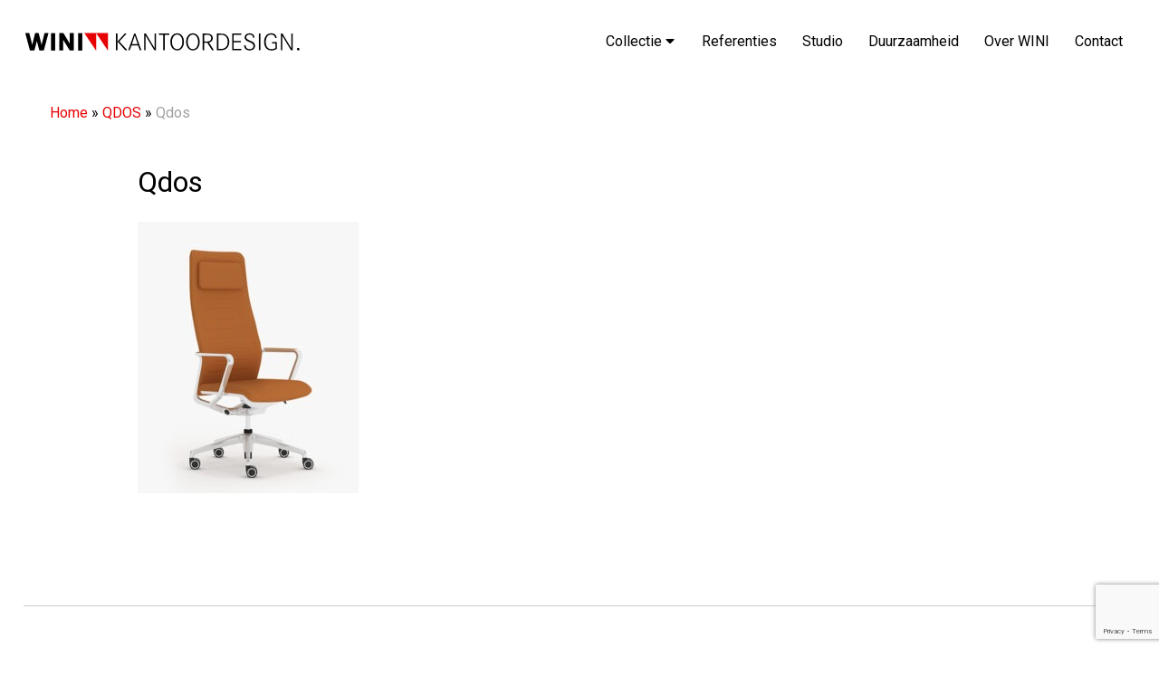

--- FILE ---
content_type: text/html; charset=UTF-8
request_url: https://www.wini.nl/qdos/qdos-3/
body_size: 13060
content:
<!doctype html>
<html lang="nl-NL">

<head>
    <meta charset="UTF-8">
    <meta name="viewport" content="width=device-width, initial-scale=1">
    <link rel="profile" href="https://gmpg.org/xfn/11">
    <link rel="icon" type="image/x-icon" href="https://www.wini.nl/wp-content/themes/wini-thema/assets/imgs/favicon.png">
    <meta name='robots' content='index, follow, max-image-preview:large, max-snippet:-1, max-video-preview:-1' />
	<style>img:is([sizes="auto" i], [sizes^="auto," i]) { contain-intrinsic-size: 3000px 1500px }</style>
	
	<!-- This site is optimized with the Yoast SEO plugin v26.7 - https://yoast.com/wordpress/plugins/seo/ -->
	<title>Qdos - WINI - Kantoordesign</title>
	<link rel="canonical" href="https://www.wini.nl/qdos/qdos-3/" />
	<meta property="og:locale" content="nl_NL" />
	<meta property="og:type" content="article" />
	<meta property="og:title" content="Qdos - WINI - Kantoordesign" />
	<meta property="og:url" content="https://www.wini.nl/qdos/qdos-3/" />
	<meta property="og:site_name" content="WINI - Kantoordesign" />
	<meta property="og:image" content="https://www.wini.nl/qdos/qdos-3" />
	<meta property="og:image:width" content="1" />
	<meta property="og:image:height" content="1" />
	<meta property="og:image:type" content="image/jpeg" />
	<meta name="twitter:card" content="summary_large_image" />
	<script type="application/ld+json" class="yoast-schema-graph">{"@context":"https://schema.org","@graph":[{"@type":"WebPage","@id":"https://www.wini.nl/qdos/qdos-3/","url":"https://www.wini.nl/qdos/qdos-3/","name":"Qdos - WINI - Kantoordesign","isPartOf":{"@id":"https://wini.janssen.nl/#website"},"primaryImageOfPage":{"@id":"https://www.wini.nl/qdos/qdos-3/#primaryimage"},"image":{"@id":"https://www.wini.nl/qdos/qdos-3/#primaryimage"},"thumbnailUrl":"https://www.wini.nl/wp-content/uploads/2021/11/Qdos.jpg","datePublished":"2023-09-29T08:41:35+00:00","breadcrumb":{"@id":"https://www.wini.nl/qdos/qdos-3/#breadcrumb"},"inLanguage":"nl-NL","potentialAction":[{"@type":"ReadAction","target":["https://www.wini.nl/qdos/qdos-3/"]}]},{"@type":"ImageObject","inLanguage":"nl-NL","@id":"https://www.wini.nl/qdos/qdos-3/#primaryimage","url":"https://www.wini.nl/wp-content/uploads/2021/11/Qdos.jpg","contentUrl":"https://www.wini.nl/wp-content/uploads/2021/11/Qdos.jpg","width":528,"height":648},{"@type":"BreadcrumbList","@id":"https://www.wini.nl/qdos/qdos-3/#breadcrumb","itemListElement":[{"@type":"ListItem","position":1,"name":"Home","item":"https://www.wini.nl/"},{"@type":"ListItem","position":2,"name":"QDOS","item":"https://www.wini.nl/qdos/"},{"@type":"ListItem","position":3,"name":"Qdos"}]},{"@type":"WebSite","@id":"https://wini.janssen.nl/#website","url":"https://wini.janssen.nl/","name":"WINI - Kantoordesign","description":"","potentialAction":[{"@type":"SearchAction","target":{"@type":"EntryPoint","urlTemplate":"https://wini.janssen.nl/?s={search_term_string}"},"query-input":{"@type":"PropertyValueSpecification","valueRequired":true,"valueName":"search_term_string"}}],"inLanguage":"nl-NL"}]}</script>
	<!-- / Yoast SEO plugin. -->


<link rel='dns-prefetch' href='//cdnjs.cloudflare.com' />
<link rel='dns-prefetch' href='//www.google.com' />
<link rel='dns-prefetch' href='//cdn.jsdelivr.net' />
<link rel='dns-prefetch' href='//use.fontawesome.com' />

<link rel="alternate" type="application/rss+xml" title="WINI - Kantoordesign &raquo; feed" href="https://www.wini.nl/feed/" />
<link rel="alternate" type="application/rss+xml" title="WINI - Kantoordesign &raquo; reacties feed" href="https://www.wini.nl/comments/feed/" />
<link rel="alternate" type="application/rss+xml" title="WINI - Kantoordesign &raquo; Qdos reacties feed" href="https://www.wini.nl/qdos/qdos-3/feed/" />
<style id='wp-emoji-styles-inline-css'>

	img.wp-smiley, img.emoji {
		display: inline !important;
		border: none !important;
		box-shadow: none !important;
		height: 1em !important;
		width: 1em !important;
		margin: 0 0.07em !important;
		vertical-align: -0.1em !important;
		background: none !important;
		padding: 0 !important;
	}
</style>
<link rel='stylesheet' id='wp-block-library-css' href='https://www.wini.nl/wp-includes/css/dist/block-library/style.min.css?ver=6.8.3' media='all' />
<style id='classic-theme-styles-inline-css'>
/*! This file is auto-generated */
.wp-block-button__link{color:#fff;background-color:#32373c;border-radius:9999px;box-shadow:none;text-decoration:none;padding:calc(.667em + 2px) calc(1.333em + 2px);font-size:1.125em}.wp-block-file__button{background:#32373c;color:#fff;text-decoration:none}
</style>
<style id='font-awesome-svg-styles-default-inline-css'>
.svg-inline--fa {
  display: inline-block;
  height: 1em;
  overflow: visible;
  vertical-align: -.125em;
}
</style>
<link rel='stylesheet' id='font-awesome-svg-styles-css' href='https://www.wini.nl/wp-content/uploads/font-awesome/v5.15.4/css/svg-with-js.css' media='all' />
<style id='font-awesome-svg-styles-inline-css'>
   .wp-block-font-awesome-icon svg::before,
   .wp-rich-text-font-awesome-icon svg::before {content: unset;}
</style>
<style id='global-styles-inline-css'>
:root{--wp--preset--aspect-ratio--square: 1;--wp--preset--aspect-ratio--4-3: 4/3;--wp--preset--aspect-ratio--3-4: 3/4;--wp--preset--aspect-ratio--3-2: 3/2;--wp--preset--aspect-ratio--2-3: 2/3;--wp--preset--aspect-ratio--16-9: 16/9;--wp--preset--aspect-ratio--9-16: 9/16;--wp--preset--color--black: #000000;--wp--preset--color--cyan-bluish-gray: #abb8c3;--wp--preset--color--white: #ffffff;--wp--preset--color--pale-pink: #f78da7;--wp--preset--color--vivid-red: #cf2e2e;--wp--preset--color--luminous-vivid-orange: #ff6900;--wp--preset--color--luminous-vivid-amber: #fcb900;--wp--preset--color--light-green-cyan: #7bdcb5;--wp--preset--color--vivid-green-cyan: #00d084;--wp--preset--color--pale-cyan-blue: #8ed1fc;--wp--preset--color--vivid-cyan-blue: #0693e3;--wp--preset--color--vivid-purple: #9b51e0;--wp--preset--gradient--vivid-cyan-blue-to-vivid-purple: linear-gradient(135deg,rgba(6,147,227,1) 0%,rgb(155,81,224) 100%);--wp--preset--gradient--light-green-cyan-to-vivid-green-cyan: linear-gradient(135deg,rgb(122,220,180) 0%,rgb(0,208,130) 100%);--wp--preset--gradient--luminous-vivid-amber-to-luminous-vivid-orange: linear-gradient(135deg,rgba(252,185,0,1) 0%,rgba(255,105,0,1) 100%);--wp--preset--gradient--luminous-vivid-orange-to-vivid-red: linear-gradient(135deg,rgba(255,105,0,1) 0%,rgb(207,46,46) 100%);--wp--preset--gradient--very-light-gray-to-cyan-bluish-gray: linear-gradient(135deg,rgb(238,238,238) 0%,rgb(169,184,195) 100%);--wp--preset--gradient--cool-to-warm-spectrum: linear-gradient(135deg,rgb(74,234,220) 0%,rgb(151,120,209) 20%,rgb(207,42,186) 40%,rgb(238,44,130) 60%,rgb(251,105,98) 80%,rgb(254,248,76) 100%);--wp--preset--gradient--blush-light-purple: linear-gradient(135deg,rgb(255,206,236) 0%,rgb(152,150,240) 100%);--wp--preset--gradient--blush-bordeaux: linear-gradient(135deg,rgb(254,205,165) 0%,rgb(254,45,45) 50%,rgb(107,0,62) 100%);--wp--preset--gradient--luminous-dusk: linear-gradient(135deg,rgb(255,203,112) 0%,rgb(199,81,192) 50%,rgb(65,88,208) 100%);--wp--preset--gradient--pale-ocean: linear-gradient(135deg,rgb(255,245,203) 0%,rgb(182,227,212) 50%,rgb(51,167,181) 100%);--wp--preset--gradient--electric-grass: linear-gradient(135deg,rgb(202,248,128) 0%,rgb(113,206,126) 100%);--wp--preset--gradient--midnight: linear-gradient(135deg,rgb(2,3,129) 0%,rgb(40,116,252) 100%);--wp--preset--font-size--small: 13px;--wp--preset--font-size--medium: 20px;--wp--preset--font-size--large: 36px;--wp--preset--font-size--x-large: 42px;--wp--preset--spacing--20: 0.44rem;--wp--preset--spacing--30: 0.67rem;--wp--preset--spacing--40: 1rem;--wp--preset--spacing--50: 1.5rem;--wp--preset--spacing--60: 2.25rem;--wp--preset--spacing--70: 3.38rem;--wp--preset--spacing--80: 5.06rem;--wp--preset--shadow--natural: 6px 6px 9px rgba(0, 0, 0, 0.2);--wp--preset--shadow--deep: 12px 12px 50px rgba(0, 0, 0, 0.4);--wp--preset--shadow--sharp: 6px 6px 0px rgba(0, 0, 0, 0.2);--wp--preset--shadow--outlined: 6px 6px 0px -3px rgba(255, 255, 255, 1), 6px 6px rgba(0, 0, 0, 1);--wp--preset--shadow--crisp: 6px 6px 0px rgba(0, 0, 0, 1);}:where(.is-layout-flex){gap: 0.5em;}:where(.is-layout-grid){gap: 0.5em;}body .is-layout-flex{display: flex;}.is-layout-flex{flex-wrap: wrap;align-items: center;}.is-layout-flex > :is(*, div){margin: 0;}body .is-layout-grid{display: grid;}.is-layout-grid > :is(*, div){margin: 0;}:where(.wp-block-columns.is-layout-flex){gap: 2em;}:where(.wp-block-columns.is-layout-grid){gap: 2em;}:where(.wp-block-post-template.is-layout-flex){gap: 1.25em;}:where(.wp-block-post-template.is-layout-grid){gap: 1.25em;}.has-black-color{color: var(--wp--preset--color--black) !important;}.has-cyan-bluish-gray-color{color: var(--wp--preset--color--cyan-bluish-gray) !important;}.has-white-color{color: var(--wp--preset--color--white) !important;}.has-pale-pink-color{color: var(--wp--preset--color--pale-pink) !important;}.has-vivid-red-color{color: var(--wp--preset--color--vivid-red) !important;}.has-luminous-vivid-orange-color{color: var(--wp--preset--color--luminous-vivid-orange) !important;}.has-luminous-vivid-amber-color{color: var(--wp--preset--color--luminous-vivid-amber) !important;}.has-light-green-cyan-color{color: var(--wp--preset--color--light-green-cyan) !important;}.has-vivid-green-cyan-color{color: var(--wp--preset--color--vivid-green-cyan) !important;}.has-pale-cyan-blue-color{color: var(--wp--preset--color--pale-cyan-blue) !important;}.has-vivid-cyan-blue-color{color: var(--wp--preset--color--vivid-cyan-blue) !important;}.has-vivid-purple-color{color: var(--wp--preset--color--vivid-purple) !important;}.has-black-background-color{background-color: var(--wp--preset--color--black) !important;}.has-cyan-bluish-gray-background-color{background-color: var(--wp--preset--color--cyan-bluish-gray) !important;}.has-white-background-color{background-color: var(--wp--preset--color--white) !important;}.has-pale-pink-background-color{background-color: var(--wp--preset--color--pale-pink) !important;}.has-vivid-red-background-color{background-color: var(--wp--preset--color--vivid-red) !important;}.has-luminous-vivid-orange-background-color{background-color: var(--wp--preset--color--luminous-vivid-orange) !important;}.has-luminous-vivid-amber-background-color{background-color: var(--wp--preset--color--luminous-vivid-amber) !important;}.has-light-green-cyan-background-color{background-color: var(--wp--preset--color--light-green-cyan) !important;}.has-vivid-green-cyan-background-color{background-color: var(--wp--preset--color--vivid-green-cyan) !important;}.has-pale-cyan-blue-background-color{background-color: var(--wp--preset--color--pale-cyan-blue) !important;}.has-vivid-cyan-blue-background-color{background-color: var(--wp--preset--color--vivid-cyan-blue) !important;}.has-vivid-purple-background-color{background-color: var(--wp--preset--color--vivid-purple) !important;}.has-black-border-color{border-color: var(--wp--preset--color--black) !important;}.has-cyan-bluish-gray-border-color{border-color: var(--wp--preset--color--cyan-bluish-gray) !important;}.has-white-border-color{border-color: var(--wp--preset--color--white) !important;}.has-pale-pink-border-color{border-color: var(--wp--preset--color--pale-pink) !important;}.has-vivid-red-border-color{border-color: var(--wp--preset--color--vivid-red) !important;}.has-luminous-vivid-orange-border-color{border-color: var(--wp--preset--color--luminous-vivid-orange) !important;}.has-luminous-vivid-amber-border-color{border-color: var(--wp--preset--color--luminous-vivid-amber) !important;}.has-light-green-cyan-border-color{border-color: var(--wp--preset--color--light-green-cyan) !important;}.has-vivid-green-cyan-border-color{border-color: var(--wp--preset--color--vivid-green-cyan) !important;}.has-pale-cyan-blue-border-color{border-color: var(--wp--preset--color--pale-cyan-blue) !important;}.has-vivid-cyan-blue-border-color{border-color: var(--wp--preset--color--vivid-cyan-blue) !important;}.has-vivid-purple-border-color{border-color: var(--wp--preset--color--vivid-purple) !important;}.has-vivid-cyan-blue-to-vivid-purple-gradient-background{background: var(--wp--preset--gradient--vivid-cyan-blue-to-vivid-purple) !important;}.has-light-green-cyan-to-vivid-green-cyan-gradient-background{background: var(--wp--preset--gradient--light-green-cyan-to-vivid-green-cyan) !important;}.has-luminous-vivid-amber-to-luminous-vivid-orange-gradient-background{background: var(--wp--preset--gradient--luminous-vivid-amber-to-luminous-vivid-orange) !important;}.has-luminous-vivid-orange-to-vivid-red-gradient-background{background: var(--wp--preset--gradient--luminous-vivid-orange-to-vivid-red) !important;}.has-very-light-gray-to-cyan-bluish-gray-gradient-background{background: var(--wp--preset--gradient--very-light-gray-to-cyan-bluish-gray) !important;}.has-cool-to-warm-spectrum-gradient-background{background: var(--wp--preset--gradient--cool-to-warm-spectrum) !important;}.has-blush-light-purple-gradient-background{background: var(--wp--preset--gradient--blush-light-purple) !important;}.has-blush-bordeaux-gradient-background{background: var(--wp--preset--gradient--blush-bordeaux) !important;}.has-luminous-dusk-gradient-background{background: var(--wp--preset--gradient--luminous-dusk) !important;}.has-pale-ocean-gradient-background{background: var(--wp--preset--gradient--pale-ocean) !important;}.has-electric-grass-gradient-background{background: var(--wp--preset--gradient--electric-grass) !important;}.has-midnight-gradient-background{background: var(--wp--preset--gradient--midnight) !important;}.has-small-font-size{font-size: var(--wp--preset--font-size--small) !important;}.has-medium-font-size{font-size: var(--wp--preset--font-size--medium) !important;}.has-large-font-size{font-size: var(--wp--preset--font-size--large) !important;}.has-x-large-font-size{font-size: var(--wp--preset--font-size--x-large) !important;}
:where(.wp-block-post-template.is-layout-flex){gap: 1.25em;}:where(.wp-block-post-template.is-layout-grid){gap: 1.25em;}
:where(.wp-block-columns.is-layout-flex){gap: 2em;}:where(.wp-block-columns.is-layout-grid){gap: 2em;}
:root :where(.wp-block-pullquote){font-size: 1.5em;line-height: 1.6;}
</style>
<link rel='stylesheet' id='megamenu-css' href='https://www.wini.nl/wp-content/uploads/maxmegamenu/style.css?ver=9ea64f' media='all' />
<link rel='stylesheet' id='dashicons-css' href='https://www.wini.nl/wp-includes/css/dashicons.min.css?ver=6.8.3' media='all' />
<link rel='stylesheet' id='foundation-css' href='https://cdn.jsdelivr.net/npm/foundation-sites@6.6.3/dist/css/foundation.min.css?ver=6.6.3' media='all' />
<link rel='stylesheet' id='app-css' href='https://www.wini.nl/wp-content/themes/wini-thema/assets/css/app.css?ver=1.0' media='all' />
<link rel='stylesheet' id='slick-css' href='https://www.wini.nl/wp-content/themes/wini-thema/assets/css/slick.css?ver=1.0' media='all' />
<link rel='stylesheet' id='slick-theme-css' href='https://www.wini.nl/wp-content/themes/wini-thema/assets/css/slick-theme.css?ver=1.0' media='all' />
<link rel='stylesheet' id='fa-css' href='https://cdnjs.cloudflare.com/ajax/libs/font-awesome/5.15.3/css/all.min.css?ver=5.15.3' media='all' />
<link rel='stylesheet' id='lightbox-css' href='https://www.wini.nl/wp-content/themes/wini-thema/assets/css/lightbox.min.css?ver=1.0' media='all' />
<link rel='stylesheet' id='wini-thema-style-css' href='https://www.wini.nl/wp-content/themes/wini-thema/style.css?ver=1.0.0' media='all' />
<link rel='stylesheet' id='font-awesome-official-css' href='https://use.fontawesome.com/releases/v5.15.4/css/all.css' media='all' integrity="sha384-DyZ88mC6Up2uqS4h/KRgHuoeGwBcD4Ng9SiP4dIRy0EXTlnuz47vAwmeGwVChigm" crossorigin="anonymous" />
<link rel='stylesheet' id='font-awesome-official-v4shim-css' href='https://use.fontawesome.com/releases/v5.15.4/css/v4-shims.css' media='all' integrity="sha384-Vq76wejb3QJM4nDatBa5rUOve+9gkegsjCebvV/9fvXlGWo4HCMR4cJZjjcF6Viv" crossorigin="anonymous" />
<style id='font-awesome-official-v4shim-inline-css'>
@font-face {
font-family: "FontAwesome";
font-display: block;
src: url("https://use.fontawesome.com/releases/v5.15.4/webfonts/fa-brands-400.eot"),
		url("https://use.fontawesome.com/releases/v5.15.4/webfonts/fa-brands-400.eot?#iefix") format("embedded-opentype"),
		url("https://use.fontawesome.com/releases/v5.15.4/webfonts/fa-brands-400.woff2") format("woff2"),
		url("https://use.fontawesome.com/releases/v5.15.4/webfonts/fa-brands-400.woff") format("woff"),
		url("https://use.fontawesome.com/releases/v5.15.4/webfonts/fa-brands-400.ttf") format("truetype"),
		url("https://use.fontawesome.com/releases/v5.15.4/webfonts/fa-brands-400.svg#fontawesome") format("svg");
}

@font-face {
font-family: "FontAwesome";
font-display: block;
src: url("https://use.fontawesome.com/releases/v5.15.4/webfonts/fa-solid-900.eot"),
		url("https://use.fontawesome.com/releases/v5.15.4/webfonts/fa-solid-900.eot?#iefix") format("embedded-opentype"),
		url("https://use.fontawesome.com/releases/v5.15.4/webfonts/fa-solid-900.woff2") format("woff2"),
		url("https://use.fontawesome.com/releases/v5.15.4/webfonts/fa-solid-900.woff") format("woff"),
		url("https://use.fontawesome.com/releases/v5.15.4/webfonts/fa-solid-900.ttf") format("truetype"),
		url("https://use.fontawesome.com/releases/v5.15.4/webfonts/fa-solid-900.svg#fontawesome") format("svg");
}

@font-face {
font-family: "FontAwesome";
font-display: block;
src: url("https://use.fontawesome.com/releases/v5.15.4/webfonts/fa-regular-400.eot"),
		url("https://use.fontawesome.com/releases/v5.15.4/webfonts/fa-regular-400.eot?#iefix") format("embedded-opentype"),
		url("https://use.fontawesome.com/releases/v5.15.4/webfonts/fa-regular-400.woff2") format("woff2"),
		url("https://use.fontawesome.com/releases/v5.15.4/webfonts/fa-regular-400.woff") format("woff"),
		url("https://use.fontawesome.com/releases/v5.15.4/webfonts/fa-regular-400.ttf") format("truetype"),
		url("https://use.fontawesome.com/releases/v5.15.4/webfonts/fa-regular-400.svg#fontawesome") format("svg");
unicode-range: U+F004-F005,U+F007,U+F017,U+F022,U+F024,U+F02E,U+F03E,U+F044,U+F057-F059,U+F06E,U+F070,U+F075,U+F07B-F07C,U+F080,U+F086,U+F089,U+F094,U+F09D,U+F0A0,U+F0A4-F0A7,U+F0C5,U+F0C7-F0C8,U+F0E0,U+F0EB,U+F0F3,U+F0F8,U+F0FE,U+F111,U+F118-F11A,U+F11C,U+F133,U+F144,U+F146,U+F14A,U+F14D-F14E,U+F150-F152,U+F15B-F15C,U+F164-F165,U+F185-F186,U+F191-F192,U+F1AD,U+F1C1-F1C9,U+F1CD,U+F1D8,U+F1E3,U+F1EA,U+F1F6,U+F1F9,U+F20A,U+F247-F249,U+F24D,U+F254-F25B,U+F25D,U+F267,U+F271-F274,U+F279,U+F28B,U+F28D,U+F2B5-F2B6,U+F2B9,U+F2BB,U+F2BD,U+F2C1-F2C2,U+F2D0,U+F2D2,U+F2DC,U+F2ED,U+F328,U+F358-F35B,U+F3A5,U+F3D1,U+F410,U+F4AD;
}
</style>
<script src="https://www.wini.nl/wp-includes/js/jquery/jquery.min.js?ver=3.7.1" id="jquery-core-js"></script>
<script src="https://www.wini.nl/wp-includes/js/jquery/jquery-migrate.min.js?ver=3.4.1" id="jquery-migrate-js"></script>
<script src="https://www.wini.nl/wp-content/themes/wini-thema/js/script.js?ver=1.0.0" id="script-js"></script>
<script data-minify="1" src="https://www.wini.nl/wp-content/cache/min/1/ajax/libs/foundation/6.7.4/js/foundation.min.js?ver=1715842762" id="foundationjs-js"></script>
<script src="https://www.wini.nl/wp-content/themes/wini-thema/js/slick.min.js?ver=1.0.0" id="slick-js-js"></script>
<script src="https://www.wini.nl/wp-content/themes/wini-thema/js/lightbox.min.js?ver=1.0.0" id="lightbox-js"></script>
<link rel="https://api.w.org/" href="https://www.wini.nl/wp-json/" /><link rel="alternate" title="JSON" type="application/json" href="https://www.wini.nl/wp-json/wp/v2/media/3545" /><link rel="EditURI" type="application/rsd+xml" title="RSD" href="https://www.wini.nl/xmlrpc.php?rsd" />
<meta name="generator" content="WordPress 6.8.3" />
<link rel='shortlink' href='https://www.wini.nl/?p=3545' />
<link rel="alternate" title="oEmbed (JSON)" type="application/json+oembed" href="https://www.wini.nl/wp-json/oembed/1.0/embed?url=https%3A%2F%2Fwww.wini.nl%2Fqdos%2Fqdos-3%2F" />
<link rel="alternate" title="oEmbed (XML)" type="text/xml+oembed" href="https://www.wini.nl/wp-json/oembed/1.0/embed?url=https%3A%2F%2Fwww.wini.nl%2Fqdos%2Fqdos-3%2F&#038;format=xml" />
<style type="text/css">/** Mega Menu CSS: fs **/</style>
<noscript><style id="rocket-lazyload-nojs-css">.rll-youtube-player, [data-lazy-src]{display:none !important;}</style></noscript>	
<!-- OLD Global site tag (gtag.js) - Google Analytics -->
<script async src="https://www.googletagmanager.com/gtag/js?id=G-BHPVB0S3S2"></script>
<script>
  window.dataLayer = window.dataLayer || [];
  function gtag(){dataLayer.push(arguments);}
  gtag('js', new Date());

  gtag('config', 'G-BHPVB0S3S2');
</script>
	
<!-- Google tag (gtag.js) -->
<script async src="https://www.googletagmanager.com/gtag/js?id=G-FWHLPP4LPJ"></script>
<script>
  window.dataLayer = window.dataLayer || [];
  function gtag(){dataLayer.push(arguments);}
  gtag('js', new Date());

  gtag('config', 'G-FWHLPP4LPJ');
</script>

<meta name="generator" content="WP Rocket 3.20.3" data-wpr-features="wpr_minify_js wpr_lazyload_images wpr_preload_links wpr_desktop" /></head>

<body class="attachment wp-singular attachment-template-default single single-attachment postid-3545 attachmentid-3545 attachment-jpeg wp-theme-wini-thema mega-menu-additional-menu">

    <a id="button"></a>

    <div class="nav-bar">
        <div data-rocket-location-hash="8af035a257c430b9b9d8287e2282df1d" class="container-full">
            <div class="grid-x text-center align-middle">
                <div class="large-3 medium-3 small-8 cell logo">
                    <a href="https://www.wini.nl/"><img
                            src="data:image/svg+xml,%3Csvg%20xmlns='http://www.w3.org/2000/svg'%20viewBox='0%200%200%200'%3E%3C/svg%3E"
                            style="position: relative; z-index: 100;" data-lazy-src="https://www.wini.nl/wp-content/themes/wini-thema/assets/imgs/logo.svg"><noscript><img
                            src="https://www.wini.nl/wp-content/themes/wini-thema/assets/imgs/logo.svg"
                            style="position: relative; z-index: 100;"></noscript></a>
                </div>
				 <div class="large-12 mobile cell">
					<div id="mega-menu-wrap-additional-menu" class="mega-menu-wrap"><div class="mega-menu-toggle"><div class="mega-toggle-blocks-left"></div><div class="mega-toggle-blocks-center"></div><div class="mega-toggle-blocks-right"><div class='mega-toggle-block mega-menu-toggle-animated-block mega-toggle-block-0' id='mega-toggle-block-0'><button aria-label="Toggle Menu" class="mega-toggle-animated mega-toggle-animated-slider" type="button" aria-expanded="false">
                  <span class="mega-toggle-animated-box">
                    <span class="mega-toggle-animated-inner"></span>
                  </span>
                </button></div></div></div><ul id="mega-menu-additional-menu" class="mega-menu max-mega-menu mega-menu-horizontal mega-no-js" data-event="hover_intent" data-effect="fade_up" data-effect-speed="200" data-effect-mobile="disabled" data-effect-speed-mobile="0" data-mobile-force-width="false" data-second-click="go" data-document-click="collapse" data-vertical-behaviour="standard" data-breakpoint="768" data-unbind="true" data-mobile-state="collapse_all" data-mobile-direction="vertical" data-hover-intent-timeout="300" data-hover-intent-interval="100"><li class="mega-menu-item mega-menu-item-type-post_type mega-menu-item-object-page mega-menu-item-has-children mega-align-bottom-left mega-menu-flyout mega-menu-item-2588" id="mega-menu-item-2588"><a class="mega-menu-link" href="https://www.wini.nl/collectie/" aria-expanded="false" tabindex="0">Collectie ⌵<span class="mega-indicator" aria-hidden="true"></span></a>
<ul class="mega-sub-menu">
<li class="mega-menu-item mega-menu-item-type-post_type mega-menu-item-object-collectie mega-menu-item-has-children mega-menu-item-2595" id="mega-menu-item-2595"><a class="mega-menu-link" href="https://www.wini.nl/collectie/accessoires/" aria-expanded="false">Accessoires ⌵<span class="mega-indicator" aria-hidden="true"></span></a>
	<ul class="mega-sub-menu">
<li class="mega-menu-item mega-menu-item-type-post_type mega-menu-item-object-collectie mega-menu-item-2596" id="mega-menu-item-2596"><a class="mega-menu-link" href="https://www.wini.nl/collectie/accessoires/elektrificatie/">Elektrificatie</a></li><li class="mega-menu-item mega-menu-item-type-post_type mega-menu-item-object-collectie mega-menu-item-2597" id="mega-menu-item-2597"><a class="mega-menu-link" href="https://www.wini.nl/collectie/accessoires/monitor-armen/">Monitorarmen</a></li><li class="mega-menu-item mega-menu-item-type-post_type mega-menu-item-object-collectie mega-menu-item-2598" id="mega-menu-item-2598"><a class="mega-menu-link" href="https://www.wini.nl/collectie/accessoires/verlichting/">Verlichting</a></li><li class="mega-menu-item mega-menu-item-type-post_type mega-menu-item-object-collectie mega-menu-item-2599" id="mega-menu-item-2599"><a class="mega-menu-link" href="https://www.wini.nl/collectie/accessoires/vloerbedekking/">Vloerbedekking</a></li>	</ul>
</li><li class="mega-menu-item mega-menu-item-type-post_type mega-menu-item-object-collectie mega-menu-item-has-children mega-menu-item-2600" id="mega-menu-item-2600"><a class="mega-menu-link" href="https://www.wini.nl/collectie/akoestiek/" aria-expanded="false">Akoestiek ⌵<span class="mega-indicator" aria-hidden="true"></span></a>
	<ul class="mega-sub-menu">
<li class="mega-menu-item mega-menu-item-type-post_type mega-menu-item-object-collectie mega-menu-item-2601" id="mega-menu-item-2601"><a class="mega-menu-link" href="https://www.wini.nl/collectie/akoestiek/panelen/">Panelen</a></li><li class="mega-menu-item mega-menu-item-type-post_type mega-menu-item-object-collectie mega-menu-item-2602" id="mega-menu-item-2602"><a class="mega-menu-link" href="https://www.wini.nl/collectie/akoestiek/room-in-room/">Room in Room</a></li><li class="mega-menu-item mega-menu-item-type-post_type mega-menu-item-object-collectie mega-menu-item-2603" id="mega-menu-item-2603"><a class="mega-menu-link" href="https://www.wini.nl/collectie/akoestiek/scheidingswanden/">Scheidingswanden</a></li>	</ul>
</li><li class="mega-menu-item mega-menu-item-type-post_type mega-menu-item-object-collectie mega-menu-item-has-children mega-menu-item-2604" id="mega-menu-item-2604"><a class="mega-menu-link" href="https://www.wini.nl/collectie/maatwerk/" aria-expanded="false">Maatwerk ⌵<span class="mega-indicator" aria-hidden="true"></span></a>
	<ul class="mega-sub-menu">
<li class="mega-menu-item mega-menu-item-type-post_type mega-menu-item-object-collectie mega-menu-item-2605" id="mega-menu-item-2605"><a class="mega-menu-link" href="https://www.wini.nl/collectie/maatwerk/balies/">Balies</a></li><li class="mega-menu-item mega-menu-item-type-post_type mega-menu-item-object-collectie mega-menu-item-2606" id="mega-menu-item-2606"><a class="mega-menu-link" href="https://www.wini.nl/collectie/maatwerk/opbergen/">Opbergen</a></li><li class="mega-menu-item mega-menu-item-type-post_type mega-menu-item-object-collectie mega-menu-item-2607" id="mega-menu-item-2607"><a class="mega-menu-link" href="https://www.wini.nl/collectie/maatwerk/vergadertafels/">Vergadertafels</a></li><li class="mega-menu-item mega-menu-item-type-post_type mega-menu-item-object-collectie mega-menu-item-2608" id="mega-menu-item-2608"><a class="mega-menu-link" href="https://www.wini.nl/collectie/maatwerk/werkplekken/">Werkplekken</a></li>	</ul>
</li><li class="mega-menu-item mega-menu-item-type-post_type mega-menu-item-object-collectie mega-menu-item-has-children mega-menu-item-2609" id="mega-menu-item-2609"><a class="mega-menu-link" href="https://www.wini.nl/collectie/opbergen/" aria-expanded="false">Opbergen ⌵<span class="mega-indicator" aria-hidden="true"></span></a>
	<ul class="mega-sub-menu">
<li class="mega-menu-item mega-menu-item-type-post_type mega-menu-item-object-collectie mega-menu-item-2610" id="mega-menu-item-2610"><a class="mega-menu-link" href="https://www.wini.nl/collectie/opbergen/kasten/">Kasten</a></li><li class="mega-menu-item mega-menu-item-type-post_type mega-menu-item-object-collectie mega-menu-item-2611" id="mega-menu-item-2611"><a class="mega-menu-link" href="https://www.wini.nl/collectie/opbergen/ladeblokken/">Ladeblokken</a></li><li class="mega-menu-item mega-menu-item-type-post_type mega-menu-item-object-collectie mega-menu-item-2612" id="mega-menu-item-2612"><a class="mega-menu-link" href="https://www.wini.nl/collectie/opbergen/lockers/">Lockers</a></li><li class="mega-menu-item mega-menu-item-type-post_type mega-menu-item-object-collectie mega-menu-item-2613" id="mega-menu-item-2613"><a class="mega-menu-link" href="https://www.wini.nl/collectie/opbergen/persoonlijke-lade/">Persoonlijke lade</a></li>	</ul>
</li><li class="mega-menu-item mega-menu-item-type-post_type mega-menu-item-object-collectie mega-menu-item-has-children mega-menu-item-2614" id="mega-menu-item-2614"><a class="mega-menu-link" href="https://www.wini.nl/collectie/vergaderen-2/" aria-expanded="false">Vergaderen ⌵<span class="mega-indicator" aria-hidden="true"></span></a>
	<ul class="mega-sub-menu">
<li class="mega-menu-item mega-menu-item-type-post_type mega-menu-item-object-collectie mega-menu-item-2615" id="mega-menu-item-2615"><a class="mega-menu-link" href="https://www.wini.nl/collectie/vergaderen-2/lounge-softseating/">Lounge-Softseating</a></li><li class="mega-menu-item mega-menu-item-type-post_type mega-menu-item-object-collectie mega-menu-item-2616" id="mega-menu-item-2616"><a class="mega-menu-link" href="https://www.wini.nl/collectie/vergaderen-2/stoelen/">Stoelen</a></li><li class="mega-menu-item mega-menu-item-type-post_type mega-menu-item-object-collectie mega-menu-item-2617" id="mega-menu-item-2617"><a class="mega-menu-link" href="https://www.wini.nl/collectie/vergaderen-2/tafels/">Tafels</a></li><li class="mega-menu-item mega-menu-item-type-post_type mega-menu-item-object-collectie mega-menu-item-3189" id="mega-menu-item-3189"><a class="mega-menu-link" href="https://www.wini.nl/collectie/vergaderen-2/ontmoeten/">Elements</a></li>	</ul>
</li><li class="mega-menu-item mega-menu-item-type-post_type mega-menu-item-object-collectie mega-menu-item-has-children mega-menu-item-2618" id="mega-menu-item-2618"><a class="mega-menu-link" href="https://www.wini.nl/collectie/werken/" aria-expanded="false">Werken ⌵<span class="mega-indicator" aria-hidden="true"></span></a>
	<ul class="mega-sub-menu">
<li class="mega-menu-item mega-menu-item-type-post_type mega-menu-item-object-collectie mega-menu-item-2619" id="mega-menu-item-2619"><a class="mega-menu-link" href="https://www.wini.nl/collectie/werken/bureaustoelen/">Bureaustoelen</a></li><li class="mega-menu-item mega-menu-item-type-post_type mega-menu-item-object-collectie mega-menu-item-2620" id="mega-menu-item-2620"><a class="mega-menu-link" href="https://www.wini.nl/collectie/werken/werkplekken/">Werkplekken</a></li>	</ul>
</li></ul>
</li><li class="mega-menu-item mega-menu-item-type-post_type mega-menu-item-object-page mega-menu-item-has-children mega-align-bottom-left mega-menu-flyout mega-menu-item-2587" id="mega-menu-item-2587"><a class="mega-menu-link" href="https://www.wini.nl/projecten/" aria-expanded="false" tabindex="0">Projecten ⌵<span class="mega-indicator" aria-hidden="true"></span></a>
<ul class="mega-sub-menu">
<li class="mega-menu-item mega-menu-item-type-post_type mega-menu-item-object-projecten mega-menu-item-2589" id="mega-menu-item-2589"><a class="mega-menu-link" href="https://www.wini.nl/projecten/arma-keukens/">Arma Keukens Nunspeet</a></li><li class="mega-menu-item mega-menu-item-type-post_type mega-menu-item-object-projecten mega-menu-item-2590" id="mega-menu-item-2590"><a class="mega-menu-link" href="https://www.wini.nl/projecten/fraser-property-amsterdam/">Fraser Property Amsterdam</a></li><li class="mega-menu-item mega-menu-item-type-post_type mega-menu-item-object-projecten mega-menu-item-2591" id="mega-menu-item-2591"><a class="mega-menu-link" href="https://www.wini.nl/projecten/apetito/">Apetito Rheine</a></li><li class="mega-menu-item mega-menu-item-type-post_type mega-menu-item-object-projecten mega-menu-item-2592" id="mega-menu-item-2592"><a class="mega-menu-link" href="https://www.wini.nl/projecten/deltares/">Deltares Delft</a></li><li class="mega-menu-item mega-menu-item-type-post_type mega-menu-item-object-projecten mega-menu-item-2594" id="mega-menu-item-2594"><a class="mega-menu-link" href="https://www.wini.nl/projecten/gemeente-waalwijk/">Gemeente Waalwijk</a></li></ul>
</li><li class="mega-menu-item mega-menu-item-type-post_type mega-menu-item-object-page mega-align-bottom-left mega-menu-flyout mega-menu-item-2586" id="mega-menu-item-2586"><a class="mega-menu-link" href="https://www.wini.nl/studio/" tabindex="0">Studio</a></li><li class="mega-menu-item mega-menu-item-type-post_type mega-menu-item-object-page mega-menu-item-has-children mega-align-bottom-left mega-menu-flyout mega-menu-item-2585" id="mega-menu-item-2585"><a class="mega-menu-link" href="https://www.wini.nl/duurzaamheid/" aria-expanded="false" tabindex="0">Duurzaamheid<span class="mega-indicator" aria-hidden="true"></span></a>
<ul class="mega-sub-menu">
<li class="mega-menu-item mega-menu-item-type-post_type mega-menu-item-object-page mega-menu-item-4770" id="mega-menu-item-4770"><a class="mega-menu-link" href="https://www.wini.nl/duurzaamheid/sara/">SARA</a></li></ul>
</li><li class="mega-menu-item mega-menu-item-type-post_type mega-menu-item-object-page mega-align-bottom-left mega-menu-flyout mega-menu-item-2584" id="mega-menu-item-2584"><a class="mega-menu-link" href="https://www.wini.nl/over-wini/" tabindex="0">Over WINI</a></li><li class="mega-menu-item mega-menu-item-type-post_type mega-menu-item-object-page mega-align-bottom-left mega-menu-flyout mega-menu-item-2583" id="mega-menu-item-2583"><a class="mega-menu-link" href="https://www.wini.nl/contact/" tabindex="0">Contact</a></li></ul></div>				</div>
				
                <div class="large-9 medium-9 small-4 cell">
                    <!-- big menu -->
                    <div class="navbar desktop">
                        <nav id="site-navigation" class="main-navigation">
                            <button class="menu-toggle button black" aria-controls="primary-menu"
                                aria-expanded="false"><i class="fas fa-bars"></i></button>
                            <div class="dropdown">
                                <a class="dropbtn collectiebtn"
                                    href="https://www.wini.nl/collectie">Collectie
                                    <i class="fa fa-caret-down"></i>
                                </a>
                                <div class="dropdown-content">
                                    <div data-rocket-location-hash="eda1931c16dc70e7bba0b4871e722ae2" class="grid-container">
                                        <div class="grid-x grid-padding-x">

                                                                                        <div class="large-2 medium-2 small-2 cell">
                                                                                                                                                <a href="https://www.wini.nl/collectie/werken/">
                                                    <div data-bg="https://www.wini.nl/wp-content/uploads/2021/10/werken.png" class="svg-icon rocket-lazyload"
                                                        style="">
                                                    </div>
                                                    <h3>Werken                                                </h3></a>
                                                                                                                                                
                                                                                                <ul class="sub-items">
                                                                                                        <li><a href="https://www.wini.nl/collectie/werken/werkplekken/">Werkplekken</a>
                                                    </li>
                                                                                                        <li><a href="https://www.wini.nl/collectie/werken/bureaustoelen/">Bureaustoelen</a>
                                                    </li>
                                                                                                                                                                                                            </ul>
                                            </div>

                                                                                        <div class="large-2 medium-2 small-2 cell">
                                                                                                                                                <a href="https://www.wini.nl/collectie/opbergen/">
                                                    <div data-bg="https://www.wini.nl/wp-content/uploads/2021/10/opbergen.png" class="svg-icon rocket-lazyload"
                                                        style="">
                                                    </div>
                                                    <h3>Opbergen                                                </h3></a>
                                                                                                                                                
                                                                                                <ul class="sub-items">
                                                                                                        <li><a href="https://www.wini.nl/collectie/opbergen/kasten/">Kasten</a>
                                                    </li>
                                                                                                        <li><a href="https://www.wini.nl/collectie/opbergen/lockers/">Lockers</a>
                                                    </li>
                                                                                                        <li><a href="https://www.wini.nl/collectie/opbergen/ladeblokken/">Ladeblokken</a>
                                                    </li>
                                                                                                        <li><a href="https://www.wini.nl/collectie/opbergen/persoonlijke-lade/">Persoonlijke lade</a>
                                                    </li>
                                                                                                                                                                                                            </ul>
                                            </div>

                                                                                        <div class="large-2 medium-2 small-2 cell">
                                                                                                                                                <a href="https://www.wini.nl/collectie/vergaderen-2/">
                                                    <div data-bg="https://www.wini.nl/wp-content/uploads/2021/10/vergaderen.png" class="svg-icon rocket-lazyload"
                                                        style="">
                                                    </div>
                                                    <h3>Vergaderen                                                </h3></a>
                                                                                                                                                
                                                                                                <ul class="sub-items">
                                                                                                        <li><a href="https://www.wini.nl/collectie/vergaderen-2/stoelen/">Stoelen</a>
                                                    </li>
                                                                                                        <li><a href="https://www.wini.nl/collectie/vergaderen-2/tafels/">Tafels</a>
                                                    </li>
                                                                                                        <li><a href="https://www.wini.nl/collectie/vergaderen-2/lounge-softseating/">Lounge-Softseating</a>
                                                    </li>
                                                                                                        <li><a href="https://www.wini.nl/collectie/vergaderen-2/ontmoeten/">Elements</a>
                                                    </li>
                                                                                                                                                                                                            </ul>
                                            </div>

                                                                                        <div class="large-2 medium-2 small-2 cell">
                                                                                                                                                <a href="https://www.wini.nl/collectie/akoestiek/">
                                                    <div data-bg="https://www.wini.nl/wp-content/uploads/2021/10/akoestiek.png" class="svg-icon rocket-lazyload"
                                                        style="">
                                                    </div>
                                                    <h3>Akoestiek                                                </h3></a>
                                                                                                                                                
                                                                                                <ul class="sub-items">
                                                                                                        <li><a href="https://www.wini.nl/collectie/akoestiek/scheidingswanden/">Scheidingswanden</a>
                                                    </li>
                                                                                                        <li><a href="https://www.wini.nl/collectie/akoestiek/panelen/">Panelen</a>
                                                    </li>
                                                                                                        <li><a href="https://www.wini.nl/collectie/akoestiek/room-in-room/">Room in Room</a>
                                                    </li>
                                                                                                                                                                                                            </ul>
                                            </div>

                                                                                        <div class="large-2 medium-2 small-2 cell">
                                                                                                                                                <a href="https://www.wini.nl/collectie/maatwerk/">
                                                    <div data-bg="https://www.wini.nl/wp-content/uploads/2021/10/maatwerk.png" class="svg-icon rocket-lazyload"
                                                        style="">
                                                    </div>
                                                    <h3>Maatwerk                                                </h3></a>
                                                                                                                                                
                                                                                                <ul class="sub-items">
                                                                                                        <li><a href="https://www.wini.nl/collectie/maatwerk/werkplekken/">Werkplekken</a>
                                                    </li>
                                                                                                        <li><a href="https://www.wini.nl/collectie/maatwerk/vergadertafels/">Vergadertafels</a>
                                                    </li>
                                                                                                        <li><a href="https://www.wini.nl/collectie/maatwerk/opbergen/">Opbergen</a>
                                                    </li>
                                                                                                        <li><a href="https://www.wini.nl/collectie/maatwerk/balies/">Balies</a>
                                                    </li>
                                                                                                                                                                                                            </ul>
                                            </div>

                                                                                        <div class="large-2 medium-2 small-2 cell">
                                                                                                                                                <a href="https://www.wini.nl/collectie/accessoires/">
                                                    <div data-bg="https://www.wini.nl/wp-content/uploads/2021/10/accessiores.png" class="svg-icon rocket-lazyload"
                                                        style="">
                                                    </div>
                                                    <h3>Accessoires                                                </h3></a>
                                                                                                                                                
                                                                                                <ul class="sub-items">
                                                                                                        <li><a href="https://www.wini.nl/collectie/accessoires/monitor-armen/">Monitorarmen</a>
                                                    </li>
                                                                                                        <li><a href="https://www.wini.nl/collectie/accessoires/elektrificatie/">Elektrificatie</a>
                                                    </li>
                                                                                                                                                                                                            </ul>
                                            </div>

                                            

                                            
                                        </div>
                                    </div>
                                </div>
                            </div>
                            <div class="menu-main-container"><ul id="menu-main" class="menu"><li id="menu-item-32" class="menu-item menu-item-type-post_type menu-item-object-page menu-item-32"><a href="https://www.wini.nl/projecten/">Referenties</a></li>
<li id="menu-item-33" class="menu-item menu-item-type-post_type menu-item-object-page menu-item-33"><a href="https://www.wini.nl/studio/">Studio</a></li>
<li id="menu-item-34" class="menu-item menu-item-type-post_type menu-item-object-page menu-item-has-children menu-item-34"><a href="https://www.wini.nl/duurzaamheid/">Duurzaamheid</a>
<ul class="sub-menu">
	<li id="menu-item-4771" class="menu-item menu-item-type-post_type menu-item-object-page menu-item-4771"><a href="https://www.wini.nl/duurzaamheid/sara/">SARA</a></li>
</ul>
</li>
<li id="menu-item-35" class="menu-item menu-item-type-post_type menu-item-object-page menu-item-has-children menu-item-35"><a href="https://www.wini.nl/over-wini/">Over WINI</a>
<ul class="sub-menu">
	<li id="menu-item-2300" class="menu-item menu-item-type-custom menu-item-object-custom menu-item-2300"><a href="https://www.wini.nl/over-wini/#team">Team</a></li>
</ul>
</li>
<li id="menu-item-36" class="menu-item menu-item-type-post_type menu-item-object-page menu-item-36"><a href="https://www.wini.nl/contact/">Contact</a></li>
</ul></div>                        </nav>


                    </div>
                    <!-- end big menu -->
                </div>
            </div>
        </div>
    </div>
<div data-rocket-location-hash="2f1e8194f960ad71f6230f5e2ec909d4" class="main">

    <div data-rocket-location-hash="07278faca4d7f00cee4fb403e70d7854" class="grid-container">
        <div data-rocket-location-hash="566efca6fe52f62c267d8a8b0fd4607d" class="grid-x">
            <div class="large-12">
                <p class="breadcrumbs"><span><span><a href="https://www.wini.nl/">Home</a></span> » <span><a href="https://www.wini.nl/qdos/">QDOS</a></span> » <span class="breadcrumb_last" aria-current="page">Qdos</span></span></p>            </div>
        </div>
    </div>

    <div class="grid-container">
        <div data-rocket-location-hash="8abd525c03471b39af91094d2cb36a01" class="grid-x">
            <div class="large-10 large-offset-1">
                <h1>Qdos</h1>
                <p class="attachment"><a href='https://www.wini.nl/wp-content/uploads/2021/11/Qdos.jpg'><img fetchpriority="high" decoding="async" width="244" height="300" src="data:image/svg+xml,%3Csvg%20xmlns='http://www.w3.org/2000/svg'%20viewBox='0%200%20244%20300'%3E%3C/svg%3E" class="attachment-medium size-medium" alt="" data-lazy-srcset="https://www.wini.nl/wp-content/uploads/2021/11/Qdos-244x300.jpg 244w, https://www.wini.nl/wp-content/uploads/2021/11/Qdos.jpg 528w" data-lazy-sizes="(max-width: 244px) 100vw, 244px" data-lazy-src="https://www.wini.nl/wp-content/uploads/2021/11/Qdos-244x300.jpg" /><noscript><img fetchpriority="high" decoding="async" width="244" height="300" src="https://www.wini.nl/wp-content/uploads/2021/11/Qdos-244x300.jpg" class="attachment-medium size-medium" alt="" srcset="https://www.wini.nl/wp-content/uploads/2021/11/Qdos-244x300.jpg 244w, https://www.wini.nl/wp-content/uploads/2021/11/Qdos.jpg 528w" sizes="(max-width: 244px) 100vw, 244px" /></noscript></a></p>
            </div>
        </div>
    </div>

</div>




<footer data-rocket-location-hash="a68e2bcbe7e2aacb5f42a86b70a6af6f">
    <div data-rocket-location-hash="90d4128edfbb1d9f9463da93ebc2be2b" class="container-full pd">
        <hr style="width:100%;">
        <div data-rocket-location-hash="b064f4d5d3191df92281960cae0e24be" class="grid-x align-spaced" style="padding: 2em 0 2em 0;">
            <div class="large-3 small-12 py-2">
                <a href="https://www.wini.nl/"><img
                        src="data:image/svg+xml,%3Csvg%20xmlns='http://www.w3.org/2000/svg'%20viewBox='0%200%200%200'%3E%3C/svg%3E" class="footer-logo" data-lazy-src="https://www.wini.nl/wp-content/themes/wini-thema/assets/imgs/logo.svg"><noscript><img
                        src="https://www.wini.nl/wp-content/themes/wini-thema/assets/imgs/logo.svg" class="footer-logo"></noscript></a>
                <ul class="footer-ul">
                    <p><strong>WINI Kantoordesign B.V.</strong><br />
Gompenstraat 25<br />
5145 RM Waalwijk</p>
<p><a href="0416 65 01 09">+ 31 (0)416 65 01 09</a><br />
<a href="mailto:info@wini.nl" target="_blank" rel="noopener">info@wini.nl</a></p>
<p>KVK 18059695</p>
                </ul>
            </div>
            <div class="large-1 small-12 py-2">
                <h4><a href="https://www.wini.nl/collectie">Collectie</a></h4>
                <ul style="    list-style-type: none; margin: 0px;">
                                        <li>
                        <a href="https://www.wini.nl/collectie/werken/">Werken</a>
                    </li>
                                        <li>
                        <a href="https://www.wini.nl/collectie/opbergen/">Opbergen</a>
                    </li>
                                        <li>
                        <a href="https://www.wini.nl/collectie/vergaderen-2/">Vergaderen</a>
                    </li>
                                        <li>
                        <a href="https://www.wini.nl/collectie/akoestiek/">Akoestiek</a>
                    </li>
                                        <li>
                        <a href="https://www.wini.nl/collectie/maatwerk/">Maatwerk</a>
                    </li>
                                        <li>
                        <a href="https://www.wini.nl/collectie/accessoires/">Accessoires</a>
                    </li>
                                    </ul>
            </div>
            <div class="large-3 small-12 py-2">
                <h4 style="margin-left: 5px;">WINI Kantoordesign</h4>
                <nav id="site-navigation" class="main-navigation">
                    <button class="menu-toggle button black" aria-controls="primary-menu" aria-expanded="false"><i
                            class="fas fa-bars"></i></button>
                    <div class="menu-footer-container"><ul id="3" class="menu"><li id="menu-item-108" class="menu-item menu-item-type-post_type menu-item-object-page menu-item-home menu-item-108"><a href="https://www.wini.nl/">Home</a></li>
<li id="menu-item-109" class="menu-item menu-item-type-post_type menu-item-object-page menu-item-109"><a href="https://www.wini.nl/collectie/">Collectie</a></li>
<li id="menu-item-110" class="menu-item menu-item-type-post_type menu-item-object-page menu-item-110"><a href="https://www.wini.nl/projecten/">Referenties</a></li>
<li id="menu-item-111" class="menu-item menu-item-type-post_type menu-item-object-page menu-item-111"><a href="https://www.wini.nl/studio/">Studio</a></li>
<li id="menu-item-112" class="menu-item menu-item-type-post_type menu-item-object-page menu-item-112"><a href="https://www.wini.nl/duurzaamheid/">Duurzaamheid</a></li>
<li id="menu-item-113" class="menu-item menu-item-type-post_type menu-item-object-page menu-item-113"><a href="https://www.wini.nl/over-wini/">Over WINI</a></li>
<li id="menu-item-2368" class="menu-item menu-item-type-custom menu-item-object-custom menu-item-2368"><a href="/over-wini/#team">Team</a></li>
<li id="menu-item-114" class="menu-item menu-item-type-post_type menu-item-object-page menu-item-114"><a href="https://www.wini.nl/contact/">Contact</a></li>
</ul></div>            </div>
            <div class="large-2 small-12 py-2">
                <h4>Volg ons!</h4>
                <div class="socials">
                    <a href="https://www.linkedin.com/company/wini-kantoordesign/" target="_blank"><i class="fab fa-linkedin"></i></a>
                    <a href="https://www.instagram.com/winikantoordesign/" target="_blank"><i class="fab fa-instagram"></i></a>
                    <a href="https://nl-nl.facebook.com/winikantoordesign/" target="_blank"><i class="fab fa-facebook-f"></i></a>
                    <a href="https://www.youtube.com/user/winikantoordesign" target="_blank"><i class="fab fa-youtube"></i></a>
                    <a href="https://nl.pinterest.com/winikantoordesign" target="_blank"><i class="fab fa-pinterest"></i></a>

                </div>
            </div>
        </div>
    </div>
    <div class="container-full">
        <hr style="width:100%;">
        <div data-rocket-location-hash="d29e4c0005448cd77840b3218284eff5" class="grid-x align-justify">
            <div class="large-2">
                <span>© WINI Kantoordesign.</span>
            </div>
            <div class="large-6 small-12 py-2" style="text-align: center;"><a
                    href="https://www.wini.nl/algemene-voorwaarden">Algemene
                    voorwaarden</a> | <a href="https://www.wini.nl/privacybeleid">Privacybeleid</a>
                | <a href="https://www.wini.nl/cookie-statement">Cookie statement</a></div>
            <div class="large-4"><span>Website door <a href="https://www.tundra.nl/" target="_blank">Tundra digital branding &amp; marketing bureau</a></span>
            </div>
        </div>
    </div>
</footer>

<script data-minify="1" type="text/javascript" src="https://www.wini.nl/wp-content/cache/min/1/jquery-1.11.0.min.js?ver=1715842762"></script>
<script data-minify="1" type="text/javascript" src="https://www.wini.nl/wp-content/cache/min/1/jquery-migrate-1.2.1.min.js?ver=1715842762"></script>
<script type="text/javascript" src="https://www.wini.nl/wp-content/themes/wini-thema/js/slick.min.js"></script>

<script type="text/javascript">
    $(document).ready(function () {
        
        $('.slides').slick({
            infinite: true,
            speed: 500,
            fade: true,
            cssEase: 'linear'
        });
    });

</script>

<script>
    var btn = $('#button');

    $(window).scroll(function () {
        if ($(window).scrollTop() > 500) {
            btn.addClass('show');
        } else {
            btn.removeClass('show');
        }
    });

    btn.on('click', function (e) {
        e.preventDefault();
        $('html, body').animate({
            scrollTop: 0
        }, '300');
    });
</script>

<script>
    $(document).ready(function () {
        $('.slider').slick({
            dots: true,
            infinite: true,
            speed: 500,
            fade: true,
            cssEase: 'linear'
        });
    });
</script>

<script type="speculationrules">
{"prefetch":[{"source":"document","where":{"and":[{"href_matches":"\/*"},{"not":{"href_matches":["\/wp-*.php","\/wp-admin\/*","\/wp-content\/uploads\/*","\/wp-content\/*","\/wp-content\/plugins\/*","\/wp-content\/themes\/wini-thema\/*","\/*\\?(.+)"]}},{"not":{"selector_matches":"a[rel~=\"nofollow\"]"}},{"not":{"selector_matches":".no-prefetch, .no-prefetch a"}}]},"eagerness":"conservative"}]}
</script>
<script id="rocket-browser-checker-js-after">
"use strict";var _createClass=function(){function defineProperties(target,props){for(var i=0;i<props.length;i++){var descriptor=props[i];descriptor.enumerable=descriptor.enumerable||!1,descriptor.configurable=!0,"value"in descriptor&&(descriptor.writable=!0),Object.defineProperty(target,descriptor.key,descriptor)}}return function(Constructor,protoProps,staticProps){return protoProps&&defineProperties(Constructor.prototype,protoProps),staticProps&&defineProperties(Constructor,staticProps),Constructor}}();function _classCallCheck(instance,Constructor){if(!(instance instanceof Constructor))throw new TypeError("Cannot call a class as a function")}var RocketBrowserCompatibilityChecker=function(){function RocketBrowserCompatibilityChecker(options){_classCallCheck(this,RocketBrowserCompatibilityChecker),this.passiveSupported=!1,this._checkPassiveOption(this),this.options=!!this.passiveSupported&&options}return _createClass(RocketBrowserCompatibilityChecker,[{key:"_checkPassiveOption",value:function(self){try{var options={get passive(){return!(self.passiveSupported=!0)}};window.addEventListener("test",null,options),window.removeEventListener("test",null,options)}catch(err){self.passiveSupported=!1}}},{key:"initRequestIdleCallback",value:function(){!1 in window&&(window.requestIdleCallback=function(cb){var start=Date.now();return setTimeout(function(){cb({didTimeout:!1,timeRemaining:function(){return Math.max(0,50-(Date.now()-start))}})},1)}),!1 in window&&(window.cancelIdleCallback=function(id){return clearTimeout(id)})}},{key:"isDataSaverModeOn",value:function(){return"connection"in navigator&&!0===navigator.connection.saveData}},{key:"supportsLinkPrefetch",value:function(){var elem=document.createElement("link");return elem.relList&&elem.relList.supports&&elem.relList.supports("prefetch")&&window.IntersectionObserver&&"isIntersecting"in IntersectionObserverEntry.prototype}},{key:"isSlowConnection",value:function(){return"connection"in navigator&&"effectiveType"in navigator.connection&&("2g"===navigator.connection.effectiveType||"slow-2g"===navigator.connection.effectiveType)}}]),RocketBrowserCompatibilityChecker}();
</script>
<script id="rocket-preload-links-js-extra">
var RocketPreloadLinksConfig = {"excludeUris":"\/(?:.+\/)?feed(?:\/(?:.+\/?)?)?$|\/(?:.+\/)?embed\/|\/(index.php\/)?(.*)wp-json(\/.*|$)|\/refer\/|\/go\/|\/recommend\/|\/recommends\/","usesTrailingSlash":"1","imageExt":"jpg|jpeg|gif|png|tiff|bmp|webp|avif|pdf|doc|docx|xls|xlsx|php","fileExt":"jpg|jpeg|gif|png|tiff|bmp|webp|avif|pdf|doc|docx|xls|xlsx|php|html|htm","siteUrl":"https:\/\/www.wini.nl","onHoverDelay":"100","rateThrottle":"3"};
</script>
<script id="rocket-preload-links-js-after">
(function() {
"use strict";var r="function"==typeof Symbol&&"symbol"==typeof Symbol.iterator?function(e){return typeof e}:function(e){return e&&"function"==typeof Symbol&&e.constructor===Symbol&&e!==Symbol.prototype?"symbol":typeof e},e=function(){function i(e,t){for(var n=0;n<t.length;n++){var i=t[n];i.enumerable=i.enumerable||!1,i.configurable=!0,"value"in i&&(i.writable=!0),Object.defineProperty(e,i.key,i)}}return function(e,t,n){return t&&i(e.prototype,t),n&&i(e,n),e}}();function i(e,t){if(!(e instanceof t))throw new TypeError("Cannot call a class as a function")}var t=function(){function n(e,t){i(this,n),this.browser=e,this.config=t,this.options=this.browser.options,this.prefetched=new Set,this.eventTime=null,this.threshold=1111,this.numOnHover=0}return e(n,[{key:"init",value:function(){!this.browser.supportsLinkPrefetch()||this.browser.isDataSaverModeOn()||this.browser.isSlowConnection()||(this.regex={excludeUris:RegExp(this.config.excludeUris,"i"),images:RegExp(".("+this.config.imageExt+")$","i"),fileExt:RegExp(".("+this.config.fileExt+")$","i")},this._initListeners(this))}},{key:"_initListeners",value:function(e){-1<this.config.onHoverDelay&&document.addEventListener("mouseover",e.listener.bind(e),e.listenerOptions),document.addEventListener("mousedown",e.listener.bind(e),e.listenerOptions),document.addEventListener("touchstart",e.listener.bind(e),e.listenerOptions)}},{key:"listener",value:function(e){var t=e.target.closest("a"),n=this._prepareUrl(t);if(null!==n)switch(e.type){case"mousedown":case"touchstart":this._addPrefetchLink(n);break;case"mouseover":this._earlyPrefetch(t,n,"mouseout")}}},{key:"_earlyPrefetch",value:function(t,e,n){var i=this,r=setTimeout(function(){if(r=null,0===i.numOnHover)setTimeout(function(){return i.numOnHover=0},1e3);else if(i.numOnHover>i.config.rateThrottle)return;i.numOnHover++,i._addPrefetchLink(e)},this.config.onHoverDelay);t.addEventListener(n,function e(){t.removeEventListener(n,e,{passive:!0}),null!==r&&(clearTimeout(r),r=null)},{passive:!0})}},{key:"_addPrefetchLink",value:function(i){return this.prefetched.add(i.href),new Promise(function(e,t){var n=document.createElement("link");n.rel="prefetch",n.href=i.href,n.onload=e,n.onerror=t,document.head.appendChild(n)}).catch(function(){})}},{key:"_prepareUrl",value:function(e){if(null===e||"object"!==(void 0===e?"undefined":r(e))||!1 in e||-1===["http:","https:"].indexOf(e.protocol))return null;var t=e.href.substring(0,this.config.siteUrl.length),n=this._getPathname(e.href,t),i={original:e.href,protocol:e.protocol,origin:t,pathname:n,href:t+n};return this._isLinkOk(i)?i:null}},{key:"_getPathname",value:function(e,t){var n=t?e.substring(this.config.siteUrl.length):e;return n.startsWith("/")||(n="/"+n),this._shouldAddTrailingSlash(n)?n+"/":n}},{key:"_shouldAddTrailingSlash",value:function(e){return this.config.usesTrailingSlash&&!e.endsWith("/")&&!this.regex.fileExt.test(e)}},{key:"_isLinkOk",value:function(e){return null!==e&&"object"===(void 0===e?"undefined":r(e))&&(!this.prefetched.has(e.href)&&e.origin===this.config.siteUrl&&-1===e.href.indexOf("?")&&-1===e.href.indexOf("#")&&!this.regex.excludeUris.test(e.href)&&!this.regex.images.test(e.href))}}],[{key:"run",value:function(){"undefined"!=typeof RocketPreloadLinksConfig&&new n(new RocketBrowserCompatibilityChecker({capture:!0,passive:!0}),RocketPreloadLinksConfig).init()}}]),n}();t.run();
}());
</script>
<script src="https://www.wini.nl/wp-includes/js/comment-reply.min.js?ver=6.8.3" id="comment-reply-js" async data-wp-strategy="async"></script>
<script id="gforms_recaptcha_recaptcha-js-extra">
var gforms_recaptcha_recaptcha_strings = {"nonce":"f52fca3f8e","disconnect":"Disconnecting","change_connection_type":"Resetting","spinner":"https:\/\/www.wini.nl\/wp-content\/plugins\/gravityforms\/images\/spinner.svg","connection_type":"classic","disable_badge":"","change_connection_type_title":"Change Connection Type","change_connection_type_message":"Changing the connection type will delete your current settings.  Do you want to proceed?","disconnect_title":"Disconnect","disconnect_message":"Disconnecting from reCAPTCHA will delete your current settings.  Do you want to proceed?","site_key":"6LfEKCgrAAAAAONtft9HeZsnzRIRqfPDBxMjM142"};
</script>
<script src="https://www.google.com/recaptcha/api.js?render=6LfEKCgrAAAAAONtft9HeZsnzRIRqfPDBxMjM142&amp;ver=2.1.0" id="gforms_recaptcha_recaptcha-js" defer data-wp-strategy="defer"></script>
<script src="https://www.wini.nl/wp-content/plugins/gravityformsrecaptcha/js/frontend.min.js?ver=2.1.0" id="gforms_recaptcha_frontend-js" defer data-wp-strategy="defer"></script>
<script src="https://www.wini.nl/wp-includes/js/hoverIntent.min.js?ver=1.10.2" id="hoverIntent-js"></script>
<script data-minify="1" src="https://www.wini.nl/wp-content/cache/min/1/wp-content/plugins/megamenu/js/maxmegamenu.js?ver=1715842762" id="megamenu-js"></script>
<script>window.lazyLoadOptions=[{elements_selector:"img[data-lazy-src],.rocket-lazyload",data_src:"lazy-src",data_srcset:"lazy-srcset",data_sizes:"lazy-sizes",class_loading:"lazyloading",class_loaded:"lazyloaded",threshold:300,callback_loaded:function(element){if(element.tagName==="IFRAME"&&element.dataset.rocketLazyload=="fitvidscompatible"){if(element.classList.contains("lazyloaded")){if(typeof window.jQuery!="undefined"){if(jQuery.fn.fitVids){jQuery(element).parent().fitVids()}}}}}},{elements_selector:".rocket-lazyload",data_src:"lazy-src",data_srcset:"lazy-srcset",data_sizes:"lazy-sizes",class_loading:"lazyloading",class_loaded:"lazyloaded",threshold:300,}];window.addEventListener('LazyLoad::Initialized',function(e){var lazyLoadInstance=e.detail.instance;if(window.MutationObserver){var observer=new MutationObserver(function(mutations){var image_count=0;var iframe_count=0;var rocketlazy_count=0;mutations.forEach(function(mutation){for(var i=0;i<mutation.addedNodes.length;i++){if(typeof mutation.addedNodes[i].getElementsByTagName!=='function'){continue}
if(typeof mutation.addedNodes[i].getElementsByClassName!=='function'){continue}
images=mutation.addedNodes[i].getElementsByTagName('img');is_image=mutation.addedNodes[i].tagName=="IMG";iframes=mutation.addedNodes[i].getElementsByTagName('iframe');is_iframe=mutation.addedNodes[i].tagName=="IFRAME";rocket_lazy=mutation.addedNodes[i].getElementsByClassName('rocket-lazyload');image_count+=images.length;iframe_count+=iframes.length;rocketlazy_count+=rocket_lazy.length;if(is_image){image_count+=1}
if(is_iframe){iframe_count+=1}}});if(image_count>0||iframe_count>0||rocketlazy_count>0){lazyLoadInstance.update()}});var b=document.getElementsByTagName("body")[0];var config={childList:!0,subtree:!0};observer.observe(b,config)}},!1)</script><script data-no-minify="1" async src="https://www.wini.nl/wp-content/plugins/wp-rocket/assets/js/lazyload/17.8.3/lazyload.min.js"></script>
<script>var rocket_beacon_data = {"ajax_url":"https:\/\/www.wini.nl\/wp-admin\/admin-ajax.php","nonce":"ef43818ff2","url":"https:\/\/www.wini.nl\/qdos\/qdos-3","is_mobile":false,"width_threshold":1600,"height_threshold":700,"delay":500,"debug":null,"status":{"atf":true,"lrc":true,"preconnect_external_domain":true},"elements":"img, video, picture, p, main, div, li, svg, section, header, span","lrc_threshold":1800,"preconnect_external_domain_elements":["link","script","iframe"],"preconnect_external_domain_exclusions":["static.cloudflareinsights.com","rel=\"profile\"","rel=\"preconnect\"","rel=\"dns-prefetch\"","rel=\"icon\""]}</script><script data-name="wpr-wpr-beacon" src='https://www.wini.nl/wp-content/plugins/wp-rocket/assets/js/wpr-beacon.min.js' async></script></body>

</html>
<!-- This website is like a Rocket, isn't it? Performance optimized by WP Rocket. Learn more: https://wp-rocket.me - Debug: cached@1768876383 -->

--- FILE ---
content_type: text/html; charset=utf-8
request_url: https://www.google.com/recaptcha/api2/anchor?ar=1&k=6LfEKCgrAAAAAONtft9HeZsnzRIRqfPDBxMjM142&co=aHR0cHM6Ly93d3cud2luaS5ubDo0NDM.&hl=en&v=PoyoqOPhxBO7pBk68S4YbpHZ&size=invisible&anchor-ms=20000&execute-ms=30000&cb=q2ihhko4xyfz
body_size: 49832
content:
<!DOCTYPE HTML><html dir="ltr" lang="en"><head><meta http-equiv="Content-Type" content="text/html; charset=UTF-8">
<meta http-equiv="X-UA-Compatible" content="IE=edge">
<title>reCAPTCHA</title>
<style type="text/css">
/* cyrillic-ext */
@font-face {
  font-family: 'Roboto';
  font-style: normal;
  font-weight: 400;
  font-stretch: 100%;
  src: url(//fonts.gstatic.com/s/roboto/v48/KFO7CnqEu92Fr1ME7kSn66aGLdTylUAMa3GUBHMdazTgWw.woff2) format('woff2');
  unicode-range: U+0460-052F, U+1C80-1C8A, U+20B4, U+2DE0-2DFF, U+A640-A69F, U+FE2E-FE2F;
}
/* cyrillic */
@font-face {
  font-family: 'Roboto';
  font-style: normal;
  font-weight: 400;
  font-stretch: 100%;
  src: url(//fonts.gstatic.com/s/roboto/v48/KFO7CnqEu92Fr1ME7kSn66aGLdTylUAMa3iUBHMdazTgWw.woff2) format('woff2');
  unicode-range: U+0301, U+0400-045F, U+0490-0491, U+04B0-04B1, U+2116;
}
/* greek-ext */
@font-face {
  font-family: 'Roboto';
  font-style: normal;
  font-weight: 400;
  font-stretch: 100%;
  src: url(//fonts.gstatic.com/s/roboto/v48/KFO7CnqEu92Fr1ME7kSn66aGLdTylUAMa3CUBHMdazTgWw.woff2) format('woff2');
  unicode-range: U+1F00-1FFF;
}
/* greek */
@font-face {
  font-family: 'Roboto';
  font-style: normal;
  font-weight: 400;
  font-stretch: 100%;
  src: url(//fonts.gstatic.com/s/roboto/v48/KFO7CnqEu92Fr1ME7kSn66aGLdTylUAMa3-UBHMdazTgWw.woff2) format('woff2');
  unicode-range: U+0370-0377, U+037A-037F, U+0384-038A, U+038C, U+038E-03A1, U+03A3-03FF;
}
/* math */
@font-face {
  font-family: 'Roboto';
  font-style: normal;
  font-weight: 400;
  font-stretch: 100%;
  src: url(//fonts.gstatic.com/s/roboto/v48/KFO7CnqEu92Fr1ME7kSn66aGLdTylUAMawCUBHMdazTgWw.woff2) format('woff2');
  unicode-range: U+0302-0303, U+0305, U+0307-0308, U+0310, U+0312, U+0315, U+031A, U+0326-0327, U+032C, U+032F-0330, U+0332-0333, U+0338, U+033A, U+0346, U+034D, U+0391-03A1, U+03A3-03A9, U+03B1-03C9, U+03D1, U+03D5-03D6, U+03F0-03F1, U+03F4-03F5, U+2016-2017, U+2034-2038, U+203C, U+2040, U+2043, U+2047, U+2050, U+2057, U+205F, U+2070-2071, U+2074-208E, U+2090-209C, U+20D0-20DC, U+20E1, U+20E5-20EF, U+2100-2112, U+2114-2115, U+2117-2121, U+2123-214F, U+2190, U+2192, U+2194-21AE, U+21B0-21E5, U+21F1-21F2, U+21F4-2211, U+2213-2214, U+2216-22FF, U+2308-230B, U+2310, U+2319, U+231C-2321, U+2336-237A, U+237C, U+2395, U+239B-23B7, U+23D0, U+23DC-23E1, U+2474-2475, U+25AF, U+25B3, U+25B7, U+25BD, U+25C1, U+25CA, U+25CC, U+25FB, U+266D-266F, U+27C0-27FF, U+2900-2AFF, U+2B0E-2B11, U+2B30-2B4C, U+2BFE, U+3030, U+FF5B, U+FF5D, U+1D400-1D7FF, U+1EE00-1EEFF;
}
/* symbols */
@font-face {
  font-family: 'Roboto';
  font-style: normal;
  font-weight: 400;
  font-stretch: 100%;
  src: url(//fonts.gstatic.com/s/roboto/v48/KFO7CnqEu92Fr1ME7kSn66aGLdTylUAMaxKUBHMdazTgWw.woff2) format('woff2');
  unicode-range: U+0001-000C, U+000E-001F, U+007F-009F, U+20DD-20E0, U+20E2-20E4, U+2150-218F, U+2190, U+2192, U+2194-2199, U+21AF, U+21E6-21F0, U+21F3, U+2218-2219, U+2299, U+22C4-22C6, U+2300-243F, U+2440-244A, U+2460-24FF, U+25A0-27BF, U+2800-28FF, U+2921-2922, U+2981, U+29BF, U+29EB, U+2B00-2BFF, U+4DC0-4DFF, U+FFF9-FFFB, U+10140-1018E, U+10190-1019C, U+101A0, U+101D0-101FD, U+102E0-102FB, U+10E60-10E7E, U+1D2C0-1D2D3, U+1D2E0-1D37F, U+1F000-1F0FF, U+1F100-1F1AD, U+1F1E6-1F1FF, U+1F30D-1F30F, U+1F315, U+1F31C, U+1F31E, U+1F320-1F32C, U+1F336, U+1F378, U+1F37D, U+1F382, U+1F393-1F39F, U+1F3A7-1F3A8, U+1F3AC-1F3AF, U+1F3C2, U+1F3C4-1F3C6, U+1F3CA-1F3CE, U+1F3D4-1F3E0, U+1F3ED, U+1F3F1-1F3F3, U+1F3F5-1F3F7, U+1F408, U+1F415, U+1F41F, U+1F426, U+1F43F, U+1F441-1F442, U+1F444, U+1F446-1F449, U+1F44C-1F44E, U+1F453, U+1F46A, U+1F47D, U+1F4A3, U+1F4B0, U+1F4B3, U+1F4B9, U+1F4BB, U+1F4BF, U+1F4C8-1F4CB, U+1F4D6, U+1F4DA, U+1F4DF, U+1F4E3-1F4E6, U+1F4EA-1F4ED, U+1F4F7, U+1F4F9-1F4FB, U+1F4FD-1F4FE, U+1F503, U+1F507-1F50B, U+1F50D, U+1F512-1F513, U+1F53E-1F54A, U+1F54F-1F5FA, U+1F610, U+1F650-1F67F, U+1F687, U+1F68D, U+1F691, U+1F694, U+1F698, U+1F6AD, U+1F6B2, U+1F6B9-1F6BA, U+1F6BC, U+1F6C6-1F6CF, U+1F6D3-1F6D7, U+1F6E0-1F6EA, U+1F6F0-1F6F3, U+1F6F7-1F6FC, U+1F700-1F7FF, U+1F800-1F80B, U+1F810-1F847, U+1F850-1F859, U+1F860-1F887, U+1F890-1F8AD, U+1F8B0-1F8BB, U+1F8C0-1F8C1, U+1F900-1F90B, U+1F93B, U+1F946, U+1F984, U+1F996, U+1F9E9, U+1FA00-1FA6F, U+1FA70-1FA7C, U+1FA80-1FA89, U+1FA8F-1FAC6, U+1FACE-1FADC, U+1FADF-1FAE9, U+1FAF0-1FAF8, U+1FB00-1FBFF;
}
/* vietnamese */
@font-face {
  font-family: 'Roboto';
  font-style: normal;
  font-weight: 400;
  font-stretch: 100%;
  src: url(//fonts.gstatic.com/s/roboto/v48/KFO7CnqEu92Fr1ME7kSn66aGLdTylUAMa3OUBHMdazTgWw.woff2) format('woff2');
  unicode-range: U+0102-0103, U+0110-0111, U+0128-0129, U+0168-0169, U+01A0-01A1, U+01AF-01B0, U+0300-0301, U+0303-0304, U+0308-0309, U+0323, U+0329, U+1EA0-1EF9, U+20AB;
}
/* latin-ext */
@font-face {
  font-family: 'Roboto';
  font-style: normal;
  font-weight: 400;
  font-stretch: 100%;
  src: url(//fonts.gstatic.com/s/roboto/v48/KFO7CnqEu92Fr1ME7kSn66aGLdTylUAMa3KUBHMdazTgWw.woff2) format('woff2');
  unicode-range: U+0100-02BA, U+02BD-02C5, U+02C7-02CC, U+02CE-02D7, U+02DD-02FF, U+0304, U+0308, U+0329, U+1D00-1DBF, U+1E00-1E9F, U+1EF2-1EFF, U+2020, U+20A0-20AB, U+20AD-20C0, U+2113, U+2C60-2C7F, U+A720-A7FF;
}
/* latin */
@font-face {
  font-family: 'Roboto';
  font-style: normal;
  font-weight: 400;
  font-stretch: 100%;
  src: url(//fonts.gstatic.com/s/roboto/v48/KFO7CnqEu92Fr1ME7kSn66aGLdTylUAMa3yUBHMdazQ.woff2) format('woff2');
  unicode-range: U+0000-00FF, U+0131, U+0152-0153, U+02BB-02BC, U+02C6, U+02DA, U+02DC, U+0304, U+0308, U+0329, U+2000-206F, U+20AC, U+2122, U+2191, U+2193, U+2212, U+2215, U+FEFF, U+FFFD;
}
/* cyrillic-ext */
@font-face {
  font-family: 'Roboto';
  font-style: normal;
  font-weight: 500;
  font-stretch: 100%;
  src: url(//fonts.gstatic.com/s/roboto/v48/KFO7CnqEu92Fr1ME7kSn66aGLdTylUAMa3GUBHMdazTgWw.woff2) format('woff2');
  unicode-range: U+0460-052F, U+1C80-1C8A, U+20B4, U+2DE0-2DFF, U+A640-A69F, U+FE2E-FE2F;
}
/* cyrillic */
@font-face {
  font-family: 'Roboto';
  font-style: normal;
  font-weight: 500;
  font-stretch: 100%;
  src: url(//fonts.gstatic.com/s/roboto/v48/KFO7CnqEu92Fr1ME7kSn66aGLdTylUAMa3iUBHMdazTgWw.woff2) format('woff2');
  unicode-range: U+0301, U+0400-045F, U+0490-0491, U+04B0-04B1, U+2116;
}
/* greek-ext */
@font-face {
  font-family: 'Roboto';
  font-style: normal;
  font-weight: 500;
  font-stretch: 100%;
  src: url(//fonts.gstatic.com/s/roboto/v48/KFO7CnqEu92Fr1ME7kSn66aGLdTylUAMa3CUBHMdazTgWw.woff2) format('woff2');
  unicode-range: U+1F00-1FFF;
}
/* greek */
@font-face {
  font-family: 'Roboto';
  font-style: normal;
  font-weight: 500;
  font-stretch: 100%;
  src: url(//fonts.gstatic.com/s/roboto/v48/KFO7CnqEu92Fr1ME7kSn66aGLdTylUAMa3-UBHMdazTgWw.woff2) format('woff2');
  unicode-range: U+0370-0377, U+037A-037F, U+0384-038A, U+038C, U+038E-03A1, U+03A3-03FF;
}
/* math */
@font-face {
  font-family: 'Roboto';
  font-style: normal;
  font-weight: 500;
  font-stretch: 100%;
  src: url(//fonts.gstatic.com/s/roboto/v48/KFO7CnqEu92Fr1ME7kSn66aGLdTylUAMawCUBHMdazTgWw.woff2) format('woff2');
  unicode-range: U+0302-0303, U+0305, U+0307-0308, U+0310, U+0312, U+0315, U+031A, U+0326-0327, U+032C, U+032F-0330, U+0332-0333, U+0338, U+033A, U+0346, U+034D, U+0391-03A1, U+03A3-03A9, U+03B1-03C9, U+03D1, U+03D5-03D6, U+03F0-03F1, U+03F4-03F5, U+2016-2017, U+2034-2038, U+203C, U+2040, U+2043, U+2047, U+2050, U+2057, U+205F, U+2070-2071, U+2074-208E, U+2090-209C, U+20D0-20DC, U+20E1, U+20E5-20EF, U+2100-2112, U+2114-2115, U+2117-2121, U+2123-214F, U+2190, U+2192, U+2194-21AE, U+21B0-21E5, U+21F1-21F2, U+21F4-2211, U+2213-2214, U+2216-22FF, U+2308-230B, U+2310, U+2319, U+231C-2321, U+2336-237A, U+237C, U+2395, U+239B-23B7, U+23D0, U+23DC-23E1, U+2474-2475, U+25AF, U+25B3, U+25B7, U+25BD, U+25C1, U+25CA, U+25CC, U+25FB, U+266D-266F, U+27C0-27FF, U+2900-2AFF, U+2B0E-2B11, U+2B30-2B4C, U+2BFE, U+3030, U+FF5B, U+FF5D, U+1D400-1D7FF, U+1EE00-1EEFF;
}
/* symbols */
@font-face {
  font-family: 'Roboto';
  font-style: normal;
  font-weight: 500;
  font-stretch: 100%;
  src: url(//fonts.gstatic.com/s/roboto/v48/KFO7CnqEu92Fr1ME7kSn66aGLdTylUAMaxKUBHMdazTgWw.woff2) format('woff2');
  unicode-range: U+0001-000C, U+000E-001F, U+007F-009F, U+20DD-20E0, U+20E2-20E4, U+2150-218F, U+2190, U+2192, U+2194-2199, U+21AF, U+21E6-21F0, U+21F3, U+2218-2219, U+2299, U+22C4-22C6, U+2300-243F, U+2440-244A, U+2460-24FF, U+25A0-27BF, U+2800-28FF, U+2921-2922, U+2981, U+29BF, U+29EB, U+2B00-2BFF, U+4DC0-4DFF, U+FFF9-FFFB, U+10140-1018E, U+10190-1019C, U+101A0, U+101D0-101FD, U+102E0-102FB, U+10E60-10E7E, U+1D2C0-1D2D3, U+1D2E0-1D37F, U+1F000-1F0FF, U+1F100-1F1AD, U+1F1E6-1F1FF, U+1F30D-1F30F, U+1F315, U+1F31C, U+1F31E, U+1F320-1F32C, U+1F336, U+1F378, U+1F37D, U+1F382, U+1F393-1F39F, U+1F3A7-1F3A8, U+1F3AC-1F3AF, U+1F3C2, U+1F3C4-1F3C6, U+1F3CA-1F3CE, U+1F3D4-1F3E0, U+1F3ED, U+1F3F1-1F3F3, U+1F3F5-1F3F7, U+1F408, U+1F415, U+1F41F, U+1F426, U+1F43F, U+1F441-1F442, U+1F444, U+1F446-1F449, U+1F44C-1F44E, U+1F453, U+1F46A, U+1F47D, U+1F4A3, U+1F4B0, U+1F4B3, U+1F4B9, U+1F4BB, U+1F4BF, U+1F4C8-1F4CB, U+1F4D6, U+1F4DA, U+1F4DF, U+1F4E3-1F4E6, U+1F4EA-1F4ED, U+1F4F7, U+1F4F9-1F4FB, U+1F4FD-1F4FE, U+1F503, U+1F507-1F50B, U+1F50D, U+1F512-1F513, U+1F53E-1F54A, U+1F54F-1F5FA, U+1F610, U+1F650-1F67F, U+1F687, U+1F68D, U+1F691, U+1F694, U+1F698, U+1F6AD, U+1F6B2, U+1F6B9-1F6BA, U+1F6BC, U+1F6C6-1F6CF, U+1F6D3-1F6D7, U+1F6E0-1F6EA, U+1F6F0-1F6F3, U+1F6F7-1F6FC, U+1F700-1F7FF, U+1F800-1F80B, U+1F810-1F847, U+1F850-1F859, U+1F860-1F887, U+1F890-1F8AD, U+1F8B0-1F8BB, U+1F8C0-1F8C1, U+1F900-1F90B, U+1F93B, U+1F946, U+1F984, U+1F996, U+1F9E9, U+1FA00-1FA6F, U+1FA70-1FA7C, U+1FA80-1FA89, U+1FA8F-1FAC6, U+1FACE-1FADC, U+1FADF-1FAE9, U+1FAF0-1FAF8, U+1FB00-1FBFF;
}
/* vietnamese */
@font-face {
  font-family: 'Roboto';
  font-style: normal;
  font-weight: 500;
  font-stretch: 100%;
  src: url(//fonts.gstatic.com/s/roboto/v48/KFO7CnqEu92Fr1ME7kSn66aGLdTylUAMa3OUBHMdazTgWw.woff2) format('woff2');
  unicode-range: U+0102-0103, U+0110-0111, U+0128-0129, U+0168-0169, U+01A0-01A1, U+01AF-01B0, U+0300-0301, U+0303-0304, U+0308-0309, U+0323, U+0329, U+1EA0-1EF9, U+20AB;
}
/* latin-ext */
@font-face {
  font-family: 'Roboto';
  font-style: normal;
  font-weight: 500;
  font-stretch: 100%;
  src: url(//fonts.gstatic.com/s/roboto/v48/KFO7CnqEu92Fr1ME7kSn66aGLdTylUAMa3KUBHMdazTgWw.woff2) format('woff2');
  unicode-range: U+0100-02BA, U+02BD-02C5, U+02C7-02CC, U+02CE-02D7, U+02DD-02FF, U+0304, U+0308, U+0329, U+1D00-1DBF, U+1E00-1E9F, U+1EF2-1EFF, U+2020, U+20A0-20AB, U+20AD-20C0, U+2113, U+2C60-2C7F, U+A720-A7FF;
}
/* latin */
@font-face {
  font-family: 'Roboto';
  font-style: normal;
  font-weight: 500;
  font-stretch: 100%;
  src: url(//fonts.gstatic.com/s/roboto/v48/KFO7CnqEu92Fr1ME7kSn66aGLdTylUAMa3yUBHMdazQ.woff2) format('woff2');
  unicode-range: U+0000-00FF, U+0131, U+0152-0153, U+02BB-02BC, U+02C6, U+02DA, U+02DC, U+0304, U+0308, U+0329, U+2000-206F, U+20AC, U+2122, U+2191, U+2193, U+2212, U+2215, U+FEFF, U+FFFD;
}
/* cyrillic-ext */
@font-face {
  font-family: 'Roboto';
  font-style: normal;
  font-weight: 900;
  font-stretch: 100%;
  src: url(//fonts.gstatic.com/s/roboto/v48/KFO7CnqEu92Fr1ME7kSn66aGLdTylUAMa3GUBHMdazTgWw.woff2) format('woff2');
  unicode-range: U+0460-052F, U+1C80-1C8A, U+20B4, U+2DE0-2DFF, U+A640-A69F, U+FE2E-FE2F;
}
/* cyrillic */
@font-face {
  font-family: 'Roboto';
  font-style: normal;
  font-weight: 900;
  font-stretch: 100%;
  src: url(//fonts.gstatic.com/s/roboto/v48/KFO7CnqEu92Fr1ME7kSn66aGLdTylUAMa3iUBHMdazTgWw.woff2) format('woff2');
  unicode-range: U+0301, U+0400-045F, U+0490-0491, U+04B0-04B1, U+2116;
}
/* greek-ext */
@font-face {
  font-family: 'Roboto';
  font-style: normal;
  font-weight: 900;
  font-stretch: 100%;
  src: url(//fonts.gstatic.com/s/roboto/v48/KFO7CnqEu92Fr1ME7kSn66aGLdTylUAMa3CUBHMdazTgWw.woff2) format('woff2');
  unicode-range: U+1F00-1FFF;
}
/* greek */
@font-face {
  font-family: 'Roboto';
  font-style: normal;
  font-weight: 900;
  font-stretch: 100%;
  src: url(//fonts.gstatic.com/s/roboto/v48/KFO7CnqEu92Fr1ME7kSn66aGLdTylUAMa3-UBHMdazTgWw.woff2) format('woff2');
  unicode-range: U+0370-0377, U+037A-037F, U+0384-038A, U+038C, U+038E-03A1, U+03A3-03FF;
}
/* math */
@font-face {
  font-family: 'Roboto';
  font-style: normal;
  font-weight: 900;
  font-stretch: 100%;
  src: url(//fonts.gstatic.com/s/roboto/v48/KFO7CnqEu92Fr1ME7kSn66aGLdTylUAMawCUBHMdazTgWw.woff2) format('woff2');
  unicode-range: U+0302-0303, U+0305, U+0307-0308, U+0310, U+0312, U+0315, U+031A, U+0326-0327, U+032C, U+032F-0330, U+0332-0333, U+0338, U+033A, U+0346, U+034D, U+0391-03A1, U+03A3-03A9, U+03B1-03C9, U+03D1, U+03D5-03D6, U+03F0-03F1, U+03F4-03F5, U+2016-2017, U+2034-2038, U+203C, U+2040, U+2043, U+2047, U+2050, U+2057, U+205F, U+2070-2071, U+2074-208E, U+2090-209C, U+20D0-20DC, U+20E1, U+20E5-20EF, U+2100-2112, U+2114-2115, U+2117-2121, U+2123-214F, U+2190, U+2192, U+2194-21AE, U+21B0-21E5, U+21F1-21F2, U+21F4-2211, U+2213-2214, U+2216-22FF, U+2308-230B, U+2310, U+2319, U+231C-2321, U+2336-237A, U+237C, U+2395, U+239B-23B7, U+23D0, U+23DC-23E1, U+2474-2475, U+25AF, U+25B3, U+25B7, U+25BD, U+25C1, U+25CA, U+25CC, U+25FB, U+266D-266F, U+27C0-27FF, U+2900-2AFF, U+2B0E-2B11, U+2B30-2B4C, U+2BFE, U+3030, U+FF5B, U+FF5D, U+1D400-1D7FF, U+1EE00-1EEFF;
}
/* symbols */
@font-face {
  font-family: 'Roboto';
  font-style: normal;
  font-weight: 900;
  font-stretch: 100%;
  src: url(//fonts.gstatic.com/s/roboto/v48/KFO7CnqEu92Fr1ME7kSn66aGLdTylUAMaxKUBHMdazTgWw.woff2) format('woff2');
  unicode-range: U+0001-000C, U+000E-001F, U+007F-009F, U+20DD-20E0, U+20E2-20E4, U+2150-218F, U+2190, U+2192, U+2194-2199, U+21AF, U+21E6-21F0, U+21F3, U+2218-2219, U+2299, U+22C4-22C6, U+2300-243F, U+2440-244A, U+2460-24FF, U+25A0-27BF, U+2800-28FF, U+2921-2922, U+2981, U+29BF, U+29EB, U+2B00-2BFF, U+4DC0-4DFF, U+FFF9-FFFB, U+10140-1018E, U+10190-1019C, U+101A0, U+101D0-101FD, U+102E0-102FB, U+10E60-10E7E, U+1D2C0-1D2D3, U+1D2E0-1D37F, U+1F000-1F0FF, U+1F100-1F1AD, U+1F1E6-1F1FF, U+1F30D-1F30F, U+1F315, U+1F31C, U+1F31E, U+1F320-1F32C, U+1F336, U+1F378, U+1F37D, U+1F382, U+1F393-1F39F, U+1F3A7-1F3A8, U+1F3AC-1F3AF, U+1F3C2, U+1F3C4-1F3C6, U+1F3CA-1F3CE, U+1F3D4-1F3E0, U+1F3ED, U+1F3F1-1F3F3, U+1F3F5-1F3F7, U+1F408, U+1F415, U+1F41F, U+1F426, U+1F43F, U+1F441-1F442, U+1F444, U+1F446-1F449, U+1F44C-1F44E, U+1F453, U+1F46A, U+1F47D, U+1F4A3, U+1F4B0, U+1F4B3, U+1F4B9, U+1F4BB, U+1F4BF, U+1F4C8-1F4CB, U+1F4D6, U+1F4DA, U+1F4DF, U+1F4E3-1F4E6, U+1F4EA-1F4ED, U+1F4F7, U+1F4F9-1F4FB, U+1F4FD-1F4FE, U+1F503, U+1F507-1F50B, U+1F50D, U+1F512-1F513, U+1F53E-1F54A, U+1F54F-1F5FA, U+1F610, U+1F650-1F67F, U+1F687, U+1F68D, U+1F691, U+1F694, U+1F698, U+1F6AD, U+1F6B2, U+1F6B9-1F6BA, U+1F6BC, U+1F6C6-1F6CF, U+1F6D3-1F6D7, U+1F6E0-1F6EA, U+1F6F0-1F6F3, U+1F6F7-1F6FC, U+1F700-1F7FF, U+1F800-1F80B, U+1F810-1F847, U+1F850-1F859, U+1F860-1F887, U+1F890-1F8AD, U+1F8B0-1F8BB, U+1F8C0-1F8C1, U+1F900-1F90B, U+1F93B, U+1F946, U+1F984, U+1F996, U+1F9E9, U+1FA00-1FA6F, U+1FA70-1FA7C, U+1FA80-1FA89, U+1FA8F-1FAC6, U+1FACE-1FADC, U+1FADF-1FAE9, U+1FAF0-1FAF8, U+1FB00-1FBFF;
}
/* vietnamese */
@font-face {
  font-family: 'Roboto';
  font-style: normal;
  font-weight: 900;
  font-stretch: 100%;
  src: url(//fonts.gstatic.com/s/roboto/v48/KFO7CnqEu92Fr1ME7kSn66aGLdTylUAMa3OUBHMdazTgWw.woff2) format('woff2');
  unicode-range: U+0102-0103, U+0110-0111, U+0128-0129, U+0168-0169, U+01A0-01A1, U+01AF-01B0, U+0300-0301, U+0303-0304, U+0308-0309, U+0323, U+0329, U+1EA0-1EF9, U+20AB;
}
/* latin-ext */
@font-face {
  font-family: 'Roboto';
  font-style: normal;
  font-weight: 900;
  font-stretch: 100%;
  src: url(//fonts.gstatic.com/s/roboto/v48/KFO7CnqEu92Fr1ME7kSn66aGLdTylUAMa3KUBHMdazTgWw.woff2) format('woff2');
  unicode-range: U+0100-02BA, U+02BD-02C5, U+02C7-02CC, U+02CE-02D7, U+02DD-02FF, U+0304, U+0308, U+0329, U+1D00-1DBF, U+1E00-1E9F, U+1EF2-1EFF, U+2020, U+20A0-20AB, U+20AD-20C0, U+2113, U+2C60-2C7F, U+A720-A7FF;
}
/* latin */
@font-face {
  font-family: 'Roboto';
  font-style: normal;
  font-weight: 900;
  font-stretch: 100%;
  src: url(//fonts.gstatic.com/s/roboto/v48/KFO7CnqEu92Fr1ME7kSn66aGLdTylUAMa3yUBHMdazQ.woff2) format('woff2');
  unicode-range: U+0000-00FF, U+0131, U+0152-0153, U+02BB-02BC, U+02C6, U+02DA, U+02DC, U+0304, U+0308, U+0329, U+2000-206F, U+20AC, U+2122, U+2191, U+2193, U+2212, U+2215, U+FEFF, U+FFFD;
}

</style>
<link rel="stylesheet" type="text/css" href="https://www.gstatic.com/recaptcha/releases/PoyoqOPhxBO7pBk68S4YbpHZ/styles__ltr.css">
<script nonce="n2C7svgAUe9-gHO9JVOOHQ" type="text/javascript">window['__recaptcha_api'] = 'https://www.google.com/recaptcha/api2/';</script>
<script type="text/javascript" src="https://www.gstatic.com/recaptcha/releases/PoyoqOPhxBO7pBk68S4YbpHZ/recaptcha__en.js" nonce="n2C7svgAUe9-gHO9JVOOHQ">
      
    </script></head>
<body><div id="rc-anchor-alert" class="rc-anchor-alert"></div>
<input type="hidden" id="recaptcha-token" value="[base64]">
<script type="text/javascript" nonce="n2C7svgAUe9-gHO9JVOOHQ">
      recaptcha.anchor.Main.init("[\x22ainput\x22,[\x22bgdata\x22,\x22\x22,\[base64]/[base64]/[base64]/bmV3IHJbeF0oY1swXSk6RT09Mj9uZXcgclt4XShjWzBdLGNbMV0pOkU9PTM/bmV3IHJbeF0oY1swXSxjWzFdLGNbMl0pOkU9PTQ/[base64]/[base64]/[base64]/[base64]/[base64]/[base64]/[base64]/[base64]\x22,\[base64]\x22,\x22wrhcw7LDo8KYI8KhT8KEVw7DisKLw7AUAXnCrMOQEFHDsSbDpWfCnWwBUiHCtwTDoWlNKm5NV8OMYsOVw5J4BnvCuwt8GcKifgJKwrsXw43DjsK4IsKNwojCssKPw7Bsw7hKA8K2N2/DkMOCUcO3w5bDuwnChcOFwpciCsOCFCrCgsOWGnhwL8OGw7rCiSHDk8OEFHkIwofDqlLCtcOIwqzDgsO1YQbDr8KXwqDCrErCukIMw5fDm8K3wqoBw7kKwrzCrMKjwqbDvWLDmsKNwonDmlhlwrhfw5U1w4nDjMK7XsKRw7MqPMOcdcKkTB/[base64]/CqcO7FHwEw580UwBkQsKuwpPCqFRzPcOSw6jCvMK9wo/DpgXCg8O1w4HDhMOcR8OywpXDi8OtKsKOwpDDr8Ojw5ARfcOxwrwuw4TCkDxiwqAcw4sqwp4hSC/[base64]/DucO/wqVjCMOwNcOkHcOdQ8KzwrQ4w4A9KsOvw5oLwqfDsGIcLMOTQsOoI8KBEhPCl8KiKRHCksKTwp7CoVDCjm0gZcO+worClSgcbAxXwrbCq8Ocwo8Mw5USwojCniA4w6/Dp8OowqYDIGnDhsKKM1N9KlTDu8KRw6k4w7N5JsKwS2jCs1wmQ8KVw7zDj0dwPl0Ew5bCrg12woMswpjCkUrDsEVrBcKqSlbCssKRwqk/RzHDpjfCijBUwrHDtcK+acOHw79Dw7rCisKTCWogKcOdw7bCusKqRcOLZx/DrVU1U8KQw5/[base64]/DmQUVIzLCpxpXBkrCksO4w7EcwqzDq8K/woDDpgtqwoAmAGjDly8PwrLDjQXDplNWwqvDrnXDtiXCqcKbw6cIWsOyHcKjw7jDgMKOfTsMw7fDsMOxEhUxasO3QB3Dghcmw5/CvkR2cMOAwr1CGT/[base64]/[base64]/ClMKiwrvCnj9Yw7XDqU4oRsONQTliw43DsQrDtMKVw7fCucKgw4YOKcOZwp/CvsKsGcOIwoEhwpnDpMOKwp/DmcKHFhl/[base64]/[base64]/Cgik7Rh8+JwoXwrDCkcKRdsKPw7bDjsKncVl6CCFDS3XDlQDCn8OmZ3PDl8OCDsKvFsO/[base64]/Cj8OOwp93w6jChE5GN8KUUMKew79Uw5nDlMOmworCgcKSw4vCs8KJTGXDigF7QsK0GkxxZMORP8Ouw7jDpMO0SyfCvHLDgy7Csz9qwrNtw78eLcOIwpHDsU5YJhhOw5gmIg99wonCmm8zw7M7w7Uqwr1oKcObbm4fwr/Dq2HCqcOMwrbCjMOXwr4SEgTCsxoaw6fChMKowqIFwoldwpPDmknDlFLDncOUQsKtwpxCeQRUZ8O4IcK8ai4tUE1AZ8OgP8ONecOjw5N5MiV7w5zCisOUX8OQB8OtwpDCrcKkwp7CnFHDsmg/KcOKfMOwY8OdNsOHWsKcwoQTw6FnwpXDpMK3YRRHVsKfw7jChlHDjl1HGcK/Qj4HKmjDvGU/N1nDlCzDiMONw4vDjXJOwonCu28mbnIheMOcwoE8w499w69+BXXCiHoLwo8EQXjCvwrDogXDtcKlw7DCnyljK8Ofw5PCl8OHOwNMdUd/wqkBacOkwprDn116wqhwTgwYw5lLw4LDhxEdYXN8wo9Bb8OYP8ObwqbDrcK/wqRJwrzColPDocOiwqkyGcKdwpBVw5xYOHJXw5IJcMKdGzrDrcO/DMOnecOyDcOXOMO8agjCusOENsO+w7k3HxwmwpnCukjDoQXDq8KWGjfDm2sww6V5acKzwqgZw5hqQMO0EcOLCTIZDCsowp82woDDuAXDnBk/w4vCm8OHQxslEsOTwqnCin0Mw5QcOsOaw7vCgMKzwqLCj1vCgVdDZksiWsKNJMKSesOJM8Kuwo9/[base64]/CkANBw6FydMKRwowWw6hMwpXCkRARwrtkwpbCmVEPEMO+IcOHQ3XDkHl8VMOJwpVSwrLCpg99wrBUwpQ2ecOzw61wwpXDocKrw70/Z2DCq0jDuMOpbhfCgcO1QA7DjMKNwodedEgfYA5hw7hPY8KoJD5/MXUEI8OzAMKdw5I3agnDg0IYw6o/[base64]/[base64]/Dq8KUU8O1OkZGw45SP8Kow6rDi8Kzw7TCrcO1WQIXw6jCmzdcIMK/w6PCvA8SPA/DhsOMwqIyw5TCmHhiOsOqwqfChSHCt1QKwpjDjcO5w5HCv8Oww6NZfsO4fgQUVcOdelNTayR9w4vDsDpjwrdCwrxCw47DiypiwrfCjTo+wrRhwqFMSX/DqMKUwrByw5VUJRNuw6RlwrHCoMK4I0BuN27Dg3DCosKIw7zDqyIOw4gww4HDrh/DssK7w77CvHRGw7l/w7EBXcKFwonDukfCrSIEO3s7wpHDvQrDvhPDhD1nw6vDinXCu1Rsw656w4LDiSbCksKQU8K2wpPDosOKw60jFCIqw55nKsKqwoXCoG3CssKnw64Vw6bCrcK0w4vCryxFwo7DqxtGJsKKZi1UwobDocOVw4XDlRNdX8OuB8Oyw5wPfsOLbURUw49/b8KewoYMw5cxw5jDtR0Zw4nDjMKWw4PCnMOuIFouB8O2FhfDtmXDkQZYwrLCmMKRwqrDnBLDocKXAyPDqMKtwqvDqcO0Qy3CqGLChHU1woXDicKZBsKvRMKjw69ewprDusOBwookw5vCp8Ktw5TCkSbDv2VYYsOwwoQcAE3CkcOVw6/CvMOywqLCq3zCg8Ozw5rCtCnDpcKWw6HDpMKOw70sSh5jNsKdwpkWwpJhC8KyBjsUX8KmWGPDt8OvdsOTw4vCnCDCoEF5XHx2wqvDjw0KWlrCs8KOGw3Dq8Oow7VaOlPCpBXDtcOaw7Mbw4TDjcO4eEPDr8OHw6Rce8KHwqfDjcKANQEFcl/DtkgjwrV5CsK+A8OOwq4pwoUaw7nCh8OFFcKrwqJrwpPDjsOvwrMIw77CvkvDmsOOJ19fw6vChR0mJMKfTMOMw4bCjMOfw6TDukPCrMKAG0Ixw4PDhnvCj0/DkCvDmcKPwoUHwqHCu8O0w758ORQJPMOjVnQJwpbDtlF2bjhJdcOrVcOewpnDowodwr/Dtx5Gw5jDmsORwqt/wqrCqkDCs23CkMKDTsKIDcOzw6Ugw7hXwpDCjMOeR0Eyf2bChsOfw5VMwpfDsQoRw5smFcOcwoDCmsKDMMOhw7XDqMKLw4VPw7NkBEJ5w5EbPj/CmnXDmMObOFTCj1TDiyVCKcOVwp/DvWw/wojClsKYD1d2w7XDgMOzYMKRIQ7CiAjDjR9RwqwXZWrCh8O4w4sUI0vDigfDssOAKkbCqcKYKhw0LcKEMAJIwqzDlMKeZ1kPw5RbFCoewrguWCnDgMOXw6I/O8KVwoXCqsOkAlXChcK5w7TCsUjDjMOxw4wZw7QRI1PCmcK1OcKaTjXCsMK0MGHClMONwrdTSFwcwrc/M2Mpa8Kgwo9iwpzClcOiw6ptTx/CgGImwqRLw5UUw6ktw70bw6PDuMO4w5IiIMKXH3/DnsOqwpBywonCnXrDvMOFw6gUY2ZXw73DgMK2w5xoPD5Iw6/CvlTCvsO/WsKqw6HDvRlXw5R5w74cw7jDr8Kaw7EBTFzDoW/DnR3Dh8OTdsKyw5xNw6XDqcOUDD3Cg1vCv0bClUfCnMOkW8OhesOgclHDosK4w5TCj8OWFMKAw7rDv8Kjf8OCHMKhCcOqw4d7YsKRBcO4w4DDjsKBwpwWwolEwr0sw7YcwrbDqMKCw43CrcKyczkIGFlWKmJrwoQIw4/Dn8OBw5LCtGHCg8O9ajcRwrRPJxQ+w690FWrDtArChxkewqoiw6sEwpFbw4U5wpzCjBJ8VsKuw7fCtQk8w7fChTvCjsKLIMKXwo7Dl8KiwqvDicKaw57DuQrCpExQw5jComZ+PcO4w7kNwqjCvCTCk8O3B8KswqPClcOLGMKcw5UzLQ3CmsOXO1ACHUs/PlZSb0XDjsOnYHtDw4kawrItGCdiwrzDnsObSGxYPcKWIWp/fyMpOcO9dMO8DcKIVMO/[base64]/ClMKXwq3Cn2N3aMK0w64sw6vCoMO9dcOsKTfCiHHCqjrDijw8E8KVICjCg8Kvwol1wr0ZdsKbwqXCpDPCrsK/K0PCgVk/[base64]/wqgeCcKRw7PCjFPDv0vCmzDCn8Ohw7VVw5LDgcK1wpPCjicpSsOfwp/CiMKFwo4GImzCv8O2wqM1ccKnw4PDncOuwrrDj8K4w63DqyrDqcKzw5BPw6Rpw70wLcOfQsKQwpNAL8OGwpLCq8Oqw7U3UR8TWETDqkfCmEzDimTCtVURS8Kzb8OKNcKFYy5ew605DgbCoinCsMO4NMKjw5bCr31Mwrh/B8OzAMKUwrIKS8OHT8KmHhRlwoJBOwBsV8Oww7nDrgjCsRsPw7fDgcK2f8OBw4TDqgTCi8KURMOUOTxAEsKlFTpVwqATwpIgw4Zuw4A/[base64]/CqsObP2V+O2nCqcOoD0hvTxJ+dRdAwpLCjsKlHk7Cl8OLKWXCvGZWwrU8w5rCq8O/w5tSA8O9wpcXXjzCtcOfw49DAV/Dnnd3w5HCu8OLw4XCgWrDiXXDicK0wq06w494ajY+wrfCpQXChsKnw7txw4jCusOvRMODwp13wolRwpTDsGvDm8OlOlTDscOJw4DDtcOVUcK0w4VQwq4MTRAzFTchE2/DqUp7wpA8w4rDn8KWw4LDrMO/[base64]/DlsKDw6/CqEvDmDrDmsKiw70Pwp7DimtaX8Oqw6kBwoXDiSzCgEfDjsOww7fDmiXDkMOkw4DCv0HDpMO0wqnCqMKhwpXDjnZzcMOVw54Ew5XCtsOoQXbCoMOnTXDDrCPDhAYKwprDjB7DlFLDh8KRN0PDmcOEw69iYsOIHwc/JVfDtnoewplwPDLDqFvDrMOIw6Yywpxbw51CHcOZwr9gMsKmw68veiEpw7XDkMOgB8OWaiIiwrltXcOLwrd2Jh48w5jDnMO3w7kwU2HCocOaAMKCwoTCmsKTw6HDvz7CqsKbJSfDt3HCsG/[base64]/DigEKwqc1wokkHMOeK8OLw63CkcOLwplfLiBdU2/DjQHCvCLDqsOkw6sGTcKjwrbDiHY1GGTDvk7DpsKSw5TDkAkzw4XCsMOhOMORDkR8w6rCiD4gwqNufsO5woXCqXjDucKewoFyAcOcw4nCkA/[base64]/[base64]/DriB6wrw9wpDDpMKDL8K0wqvCk3YZwplYDCDCgwvCnA0mw7EkNR/DrDcNwr1iw5FpLcKxTEVQw48NaMO9Nl8vw4tqw67CtUI/[base64]/wolNwpZRwq7Cm8OiP8OXacK1bloTLMOEw5DCtsOJacKjw5nClEXDhsKXVSXDgcO6Fg91wrtgT8Kub8O5GMO+PsK4wp/DrAZrwqtCw4M7wrcfw4XCmMKGwq/[base64]/[base64]/CvcKXwqPCucKZbkoiwrHDssKHwpEXw7k7w6TDqw/CvsKfw4lmw5Jow65pwrprPsKzDFXDtsOjwo7Ds8OGPsOcw4jDoHMvQ8OmaFPDsn9/[base64]/ChsKPDDkRw6TCtcKRwphpVMKVw7wgw59bwogeLAx8RsKXwrBswqLCimvDq8KJXFTCpCrCjMKswpBUP21rKVrCosO9A8KbW8KbfcO5w7BFwpPDl8OoCsOwwpBVEcOUAknDizd0wqHCs8OHwpogw5jCvMO6wqcqU8K7TcOKPsKBc8OQJy/DowFJw45nwqXDjCZgwoTCq8KBwoLDpxZLdMObw5sUbm8zw7FLw5hJK8KrQsKkw7LDvigZQMKmC0DClDQ1w6tQY1DCvcKzw68zwqzDvsK5NEFNwop3dEttwoEBJcOqwr00KMO6wo/DtnNSwqbCs8OZw6cbJBBnFsKfCwVOwrdVHsOWw7zChsKOw7I0wqvDomNow4pXwphZZSkHPMO0OU/DvyfCpcOHw4Y/woVtw5JUVF9QI8KRcC7Ck8KhZ8OXJh1TQRDDsXtHw6LDuV1aHcK9w555w6BKw40twr1ld14/JsO6RMK5w7B/wqAhwqrDq8K4NcKqwodGGj4lYMK6wolLIDc+TT43wo3DhsOIMcOsO8OaNRfCgSPDv8OiHsKIH29Uw5nDksOYZsOQwps9M8KyPlDClcKdw7/Ci1zDpjBDwr/DlMOjw48AOUpJM8KROCHCkRzDh3YcwpHDvcONw73DlT3DlAN3HR11ZsKOwpAtAcOZw5pfwoFjKMKBwp/DjsO2w5Uow7zCvgVWDizCq8Ohw7JzeMKJw4HDt8Kuw5rCoxIXwqxoVyshRH8Mw58rwpxow5FDP8KoH8K7w57DiG58CsOsw63DrsOgFH9Vw6bCuFLDiXrDvQfCocKaeApzAsOeV8OdwpxBw6DCpFfCisOjw6zCicORw48uempcasO/[base64]/[base64]/DiyfDtcKZw5dje8K7ZzfCncO1MDBsE10Gwocnwr4Yax/DkMO4JRTDv8KhLkEuwoBsCcOtwr7CiSLCnlPCvAPDlsK1wovCi8OeSMKBbmPCq3dMw7Vsa8Oiw4Mqw6wPLcOdBwbDk8KCYsKcw7bDq8KgXB4XCcKjw7bDk0p1woXCq0/[base64]/CgFbDncO/IMODwqPCnDnCrxlOYcOQMyNePMOFw5pCw4oFwqrCkcONKg5TwqzCmiXDjMKidSVSwqXCsiDCp8OAwrjCsXLCgQUzIGTDqBMCJ8KfwqHCvRPDisOABifDqUBFGxcDUsKbHT7CssOFw41KwpYbwrtaPsK/w6bDmsKxwp7CqWfClnpiAMKyZcKVCnDCi8OMOiEpc8OWRmxRAxzDo8O/[base64]/w7FmLHbDhj/CnMOsw4zCsFRoERnDnS9zSMOTwrJRMjhkdV5AV1NaMXHCmlXCicKpKjjDtQnDnTjCtwXCvDPDjT/DpR7Dg8OqFsK5B03DksOmSU8ROCFSPhPChGI9bzxRc8OZw5rCu8OHbcOPZ8OtK8KHY2kTVFlAw6DCtcOEP0RDw7LDs0TCq8Onw7vDkH/ComQ5w5hHwpILCMKrwpbDtV0FwqrDrkrCssKBDMOuw5gtPMKsUQx/FcO9w6I5wpvCmk3DlMOiwobCksKCwqofw6LCvnrDmMKCG8KTw4vCg8OQwpLCjW3Cglc6dW3Cjjoww5kWw6DCgCjDnsKgwonDkzodFsKKw5rDl8KaMcOFwroFw7/[base64]/Ct8O6CMOdw57CiMOTViMdwo3DpcOFwqwqSxYTAsKswrZMEsOVw5FEw7HCqsKpP3lbwrrCpCEfw6fDhn9Uwo0HwrlkbWrCoMO2w7jCscOVXC7CpmvCksKdIcKvwptrXU3DslLDp0BfP8Omw5p2YcKjDiLCp3TDsR9xw5RNEhPDjMKcwrU/wqXDl23Dn2JXFVh8cMOHQygiw4pKO8OUw6dPwoJJej4Bw6EEw6LDqcOeH8O2w4rCoXbDpRg5H27CsMKlBC0aw7fCuwXDkcKEwrxXFhPDlsOWbz/Cn8OECXwMcMK5ecOBw69QYFnDqcO5w7bCoSnCqMOQb8KFaMKRIMO+ZHUCC8KLwprDiFQqwqEFBE/DkU7DsDLDucOFDg0Xwp3Di8OMw63DusOmwqIwwqE0w4kiw7VvwroAwpTDk8KMwrE+wph9ZUbCmsKuw7sywptBw7dsZsOzM8KRw73CjsOTw4sHMHHDgsO/w4LDo1PDk8KDwqTCqMOSwoFmecOLUcKMS8OFUsKhwooCdsOeWyFBw4bDqkgow51Mw4PCiCzCl8OOAMOcMgbCt8Ocw5rDoVRewqo1JDwcw48YecKPNsOCw4BKIxxiwqVoJibCiU56Y8O3fxcWXsKxw4vDvC5xP8KoTMKsEcOiKGTCtEzDicOlw5/CtMK8wq3CoMOPDcKNwrMwFMKmw6x/wqrCtCE5wpVmw67DqBXDrDgNAsOLD8OvTiRtwosyZcKFCsOaeRtFG1TDpg/DphXChg3Dl8O4c8OxwrHDoVBPwoE4H8KRFyfDvMO9w5ZFdk5kw78Xw45BYMOsw5YzLW/DjgM7woB2wq06U0E0w6fDksOESnDCqgLDvsKMecKkCsKLJg52cMK6wpPCicKqwpBNaMKew7REMTYfdDrDm8KWwptTwqEpOsKVw6sDLExbIjTCvzIswpbCtMKuw47DmGBRw6U1NBbCmcKYOlh6wqzCgcKBTANcMHnDlsOJw580w4vCrsK5FScYwphdccOIVsK/Rl7DjzYNw5RGw6nDrcKuBsKdTjcMwqrCjGNrwqLDlcOYwqjDvX8VeVXDksKlw4hgUSxIIMKUFz90wpZfwq96eE/Dg8KgGMODwoEuw7JKwplmwotOwo50wrTDolXDj0AeOcKTJwE5OsOXb8OxVQfCiDAQC3Z1IggfUcKzwp9Iw74KwpPDssKiOcK4DMOJwpnCnMOlIhfDiMKvw6LClwsgw5g1w5LCm8O6IcK1BcOULS1/wo1xEcOFCnRdwpzDnR7DknIjwqskEG7Di8KVFW9gJhXDmMKVwrstDcOVw4rDmcKFwp/DhSc8BXjCvMOywpTDp3IZwonDmMOZwpIGwrXDksKAw6XCpsKYUG0pwp7CpALDsEwtw7jCnMKBwrZsNcKjw5oPK8KEwoVfK8KZwrjCg8KUWsOCHMKGw4/Ci2nDocK9w5B0bMOBHMOsXsOow7XDvsOxB8OIMC3CuzcKw4Zzw4TDocOTG8OuMcOZGMOpS1QFWA3CsS7Ci8KEHwlvw68Jw7fDt0lxEzTCsAdUPMOaF8OXw7zDiMOsw4rCgCTCjUzDlGlsw6XCkzbDqsOQwrPDmx/CrsK5w4RBw6FZwrkZw7E1Ky7CnzXDuXM9w53DmBNmNsKfwr02wqY6VMKrw7rDj8OQe8Kjw6vDvhPDiWfCrGzDvMOgDicNw7pofSFdwo3Co04OADTCncKaCsOTHUjDoMO0U8O3TsKeb1jCuBnCjsO4enc5T8OeQcK0wpvDk03Dm0UTwq7DisOzccORw5/CgVXDtcOIw77DiMK4CMO1wpPDkzFnw4hIA8KDw4fDnXlGb1HDpQFBw5vCgMK/OMOJw5rDnMKeOsKRw5ZTasONQMK7YsK1NUocwo9iwpZKwrEPwrvDgDARwr1XUT3DmXQmwpDDuMO3Fx4ZYn9oBjfDpcO4wp7DmTBsw7JnOjxINntUwrIlSHwoIE0TLw/[base64]/wqN/LMOEw40rFsKJw4tJcsKIwrFbQcOqwookGcKCU8ODCMKJCcOPe8OCPy/DvsKQw5xWwpnDkGDCln/CtsKgwpdTXWwhM3XCtsOmwqXDviDCpsK3M8KeMicgaMKDwo57H8O/[base64]/DnwdcSHkFCsKRScOsZcOZw7Vawo1bMhbDkGkvw6FbWELDvMONw55fcMKHwrIaM1Vgw4FlwpwQEsKxPDfCm00qX8KUNDAEN8Kmw608wobDhMKDCHPDqCjDkzrCh8OLBRjCmsO2w63Dk0XCoMOIw4PCrCtGwp/CnsOeFUR7wpY9wrwiLzrDlGd/YsOxwrlkwojDnRVkwo5aYsOuT8KzwojCucKfwr/Cv3ohwqxywpjCj8OvwofDtG3DhMO6OMKFwrnChwYWOXUBEQ7CrMKwwodlw6NnwqEkEMKILMK0w5fDkArCkTUNw5l9LkvCu8KiwqpETmR5fcKKwo0zcsOXUW1ow70Zw594PT/CrMOyw6bCq8OqGyl2w5vDjcKuwrzDoCTDkkfDvV/CjsOOwp50w49nw6TDtwXDnRAbwqh0cyLDvsKdBTLDhsK0Cj3CucOuasK+SE/[base64]/CisOEO0DClUjCti4yTjPDkcO5w59gw7xwwp12wqhOThnCp3jDiMKAYMOSIsOsdD8pwoDCjXYTw7PCk3/CoMOZS8K2Sz/CosOnwqHDqMK8w5wqw5/CrMORw6LCk25fw6wqNHTDi8Kcw6/CscKGKBIGPwE3wpJ6UMKVw5EfOsO5wpDCssOZw6fDgMOww7lnwqnCpcO2w6Q0w6hHw5XCplMpacKvPn9QwpvCvcO7wpplwpl5w5zCshY2b8KbB8OSbkoAJ1F4eXszBlbCpwXDpVfCkcKKwplywpTDhsKvTmdHeCVBwrVLJ8Ovwo/Dj8O9wqRZU8KVw6oIVcOSw5YcVsOVBEbCvMK6bTjCvMOfJGEHSsOdw7plKRw2fyHCmcO2UWYyAATCj2cww5XChAt1wpHDmAXDiSNOwpjCtcO6Zz7Dg8OqZsKdw7FzYMODwoB5w5AfwoLChsOawoIITSLDp8OtKl0awo/ClylkJMOOEhzDrE88ahbDusKYNn/CicOYw6h9woTCjMKmLMONVibDlMOOHX5dfEcDfcOzOlsnw4FwGcO8w7rClUpEFmrCvyXCpxEUe8KEwqVOWXQPcznCp8KywqMMEsOxJMOAdgQVw4dawq/DiBbDucOHw67Dv8KAwoPCmGgewqzClE4OwpjCv8KtZ8OXw5bCl8KCbVfDtsKCSsKVD8KNw450JMOscWXDtMKFCh/DjsO+wrPChMObOcKgw47Dhl/[base64]/DnMOyw4k5CRsGcsOhw4zDlRhTw5d+w6fDlFRCwqbDkUDClMKkwr3Dt8OnwoHCm8KhIMOJZ8KPbcObw551wq51w4paw63Ci8O7w6M0YMKkYXnCp3TCgjTCqcOAwoXCtizCjsKwey1pVyfCvW/DusOyGMKdZHzCp8KbGnIyAsOfdUPCiMKoPsOAwrdKYX84w57Dr8K3wrbDjQU1w5rDnsKVMcKkf8OkRQrDv2xxRCvDgHPCnTzDoC4IwpZQMcKJw7FVEsKKQ8KUHMOYwpRGJC7DvcK/wpNeMsOgwpNawqLCvxN4w5rDrS9kcH1bFj/CjsKkw7NuwqbDrsOLwqZ+w5vDnxAtw5ktacKiesKtOsKpwrjCqcKrMDLCikEwwrw/wrsawpZaw61FN8Onw7HCuT4wPsKyHGzDn8KlBlrDk2dIeWbDsAzDh2DDg8KQwp5Iwq9UdC/[base64]/CksOzw7htSMOwEQjCmGzDvsKEcHnCuh5uLcOywp8gw7rCisOQOgfDogUWIMKuDsKJFhkSw40rOsOOJsOiccO7wpkpwqhRTsO4w5onG1VHwqduE8KswpZ1wrldwr/CmBtYA8Oqw54zw6JMwrzCs8OvwozDhcOHfcKHdCMQw5U5fcOIwqrCjDDCrsKkw4PCv8KpLFzDnVrCu8O1T8O/eQgqD11Kw6PDjsKLwqBbwoNXwqtTw7Jaf3x5SzQawonCgkN6CsOTw7rCuMKYcwXDqcKMWWBuwoxsNsOLwrzClsOkw751CnoNwqBFYMKrLyTDmsOPwpEIwo3Di8OVPMOnIcOlScKLI8Kmw7zDpMOYwpnDgy/[base64]/Dqm5UH8O/d0zCshDDhcOhZ8Oxw7XDunEsQ8OxY8O9w7o+wq/[base64]/[base64]/CiMKlwpRzdsOowrDCuAQ3w57DrsO8fynChDM1HAHCo13DtsOawqRBBwPDpXTDncOCwpwewqDDkkXDqyRHwrvCvCDCh8OiN106PkfCgR/Du8OLwqTCi8KdQnDCt1nDiMOobcOKwpbCm1piwpIdfMKuQQhUX8Oow5YGwoHDvH50RMKgLC12w6PDnsKhwqnDtcKPw53CgcKOw6tsPMK6wop/[base64]/[base64]/[base64]/PCzDpgjCrU/DmcOOPTQyw6fDi8Oxw6DDu8KQw4vCj8OvI0vCicKlw6TDnlAgwqrCjUTDscOiTcKXwqfCv8K1eT/CrB3CpsKkFcOswqPCukdJw7/Cv8OYw6VeKcKyNWrCnsKraWdVw4HCuRZbX8OBwpxdecKnw7hNwqdLw61BwrYNXsO8wrjDncKhwpzDpMKJFk3DljfDm2DCjzVww7PCoXYaOsKRw5tKPsKUJxx6GXpdV8OMwpTCncOlw7zCrcOwCcOdDV0XCcKqXnsNwrHDiMO/w7nCsMOcw6EMw4FPNcKBwrrDkB/DkTkPw7t2w51kwo3Cgm8hJ1ttwrF7w6/CmsKackMfdsOkw4gpGm58wpZ/w4dQDlc7wp/Cp1HDsG0LSMKVNkrCn8OTD3paGFbDr8OvwoXCnTwLTMOEw7nCqCUMNlfDv1XDtnAhwrNMLcKYw47CpcK+Lxoiw7XChTfCiAxawpEXw5zCs24TYRg/woXCnsKxCcKZAiHCrkfDkcKkwpfDtUNBDcKQb3fDgCrDrcOrwqpCGTXCv8K7NxQgKxfDmsKEwqBFw5HCjMONw4zCt8O9woXCiDLCh20FB3Vlw5zCp8OhJxjDrcOJwqNOwrfDhMOpwo7CrcKow5TDpMOzwqfCh8KcF8O2S8Osw4/Cin12wq3CgCsvJcOgTC9lIMOqw7cPwp9Ow6jCocOrKxojw6w3acOSwpBsw5HCh1LCqUDChmg4w57CplJSw4ZKBXDCslDCpsOuMcOdWTcsesKiO8OwMkvDnh/Cv8OUWATCqsOmwofCoyVUf8OucsOPw6UjYcONw5zCqhQSw7HCmcOfJwvDmQ7CtcKjw5LDk0TDpmQ/[base64]/[base64]/DlDgswr8sNhhJZMKuw4vDmX3CnQXCrHE7w67CkcOzCEXCpRdqdFnCsBXCglccwqV2w4TDpcKtw7rDrF/DsMK2w7XCksOSw5FLEcOSJsO4DB9sN1ouW8Kjwo9Qwrxgwpgiwrgww4lBw4gvw6/[base64]/ChcK3VjLCnlXCvsOyO2bDm3HCsMKzBsOQS8Kow5XDjcK2wq4dw7HChMOCdCDClz7CvmfCiH5gw5vDgGw2TXIrPsOOeMKXw4DDvcKcB8KawpEDCcO7wpnDhcKLw6zDn8K8wqnClz/CmyfCl0hmJ3fDni3CgwHCo8O9DcO/[base64]/wprCnxrDt8KWwonCoFZFwo1Yw57CmMKTw4jCjH3Dnxctwp/CgMKYwoUywqLDvygywoPClWsaZsOvKsOww7Ruw7c3w6nCssOJQSZcw7YNw7jCo3/[base64]/[base64]/[base64]/Dn8KpVcOQw4jDg8KcZ8KbU8OhH8K2DMOfw6TCjXcyw4o+wpxkwq/DlXzDvW3CuwrDonXDiV3CgnAWJEkuwpvCuArDqMKtDG45LQbDtsK1TzvDoWTDlk3CosKFwpvCqcKJFDrClxkowolhw74Lwrw9wqRjX8KnNGtOGkzCrsKsw4hpw7ghVMOrwrZtwqXDn2XCpMOwK8K/wrrDgsOpTMO8w4nCp8OeZ8KLWMOXwozCg8OjwoEWwoQNwqPCoWMYwq/Cgw/[base64]/DvGsfw4DCpy/DlGjCrgVOeMOdwpJgw6cND8OEw5LDuMKdSCjCozgeSALCqcO5I8K5wp/DtAfCiHk0JcKhw614w512Njcxw73Cm8KYfcOQD8KpwqRWw6rCukvDlcO9LWnDoV/[base64]/ClsKZw7HCvcKaDMKadSFRKQfDq8Oow5w4wrpBa0MUw4rDqyfDnMKewoHChMK3w7vCnsOqwqtTQcKRQlnChGvDm8OawqM+G8KnA0fCkzbDiMO7w4bDjcOHdzfCkMKpNwfCu0glccOiwojDvcKiw7oNGUlxTG/Ct8KdwqIaA8OnFX3CrMKgYmTCicO0w5lMGMKaEcKGbMKOLMK7wrpawoLCmAsew6Fvw7vDmhpuwqzCqUIzwo/[base64]/DgsKZw7wzw5JLem3Dp8Knwq7DiMO2dMKbC8OHwroSw6YMcRrCkMKYwpLClTYxc2/CvMOEW8Kxw5x7wovCugplKsONMMKVXE7CnG4xESXDjgjDuMOhwrU1dcKpUsKOwpw5J8KTfMOGw73DqSHCvMOSw4gwRMOJdDYYCMOAw4vCncO/w7XCs1NYw6ROwo/CqzYYEBBXw4jCgg7Ds300Rh8qNTN9w5TDnzp6CEh6fcK5wrZ5w6bDlsOnacK/w6JdNsKbTcKsWFtYw5fDjTXCrMKJw4nCiljDinHDkG0wdh93bQkzVMKQwpVZwpJFDzBSw7zDpwccw7vDg01BwrYtGhDChRkDw6jCmcKEw44YTkDCr3/DsMOcOMO0wqbDhlliJsKaw6PCscKOclZ4wrHCiMOJEMOTw4TDmwzDtn8CDcKOwp/DmsOtYMK0wp9Xw7MzK3PCpMKAbxtuDh/CjFbDusKHw4jCm8OBw4TCtcOyRMK7wrPDtDDCmRbDo0o+wrXDs8KNTsK5EsOLQx5ewrUQw7d5WA/CnxF2w43DlxnCmWArwpPDpR/CukEBw4vCv0tbw59Iw5PDgxHCsBkMw5nCmEZUEWhDSV3DjxwcF8OnDVjCp8OmYMKIwpx5M8KKwonCj8O9w5PClA/ChlckO2JOJWh8w73DoCdmZwzCpkZVwq7Cl8Khw41pEsO4wpzDtUg2LcKyBgDCq3jClVgwwpjCnMKmLBVEw6fDpAjCsMKXG8Kiw4cbwp0iw4old8OfE8K+w7bDusKUCABdw5PDmMKRw4JPRcKgw4HDjBjCuMOzwrlOw7LCu8OJwrbCmsKsw5HCg8Oow6J/w6nDnMOqRXc6fMKYwrjDhcOvw5kpMzo1wr17QkXCtyXDqsONw7PCgMKWUMK5YjPDnDEDwqo5w6Z8worClyTDhMOUTRfCvmfDjsK/wq/DpDbDkGfCq8O4wq1iEhXDsEdtwq8Aw5NEw5hOBMO5ECV6w67CjMOKw4nCryLCgCjCv37CrDvDqjJHdcOwWWFGL8KzwprDrCZmw7bCoCTCtsKCJMKiclDDl8Kuwr/Cvx/[base64]/w5YKQA3Dm38lw5fDssKzbTFFw4d7w5kAwqXDkMKSwrfDuMOWX2lswroOw7haXVPCj8KZw4QTw7x4w6BrRRzDjsKEczI2V2zCvcKzT8K7wrXDsMOHLcKww5B5ZcKTwrosw6DCisKQdD5Hwr8bwoJjwrM8w43DgMKyacOlwqZYcy7Cqk0EwpMec0xZwpY9w7/Ct8O/wpLDocODw7knwpQAIVfCusORwoHDtlLDh8OON8OIwrjDh8KXCsOKHMK1X3fDncKXbSnDgsKNI8OzUEnCkcKnUcKTw555ZcKjw4DDtHtxwp9nQjkWw4PDiyfDscKawqrDqMKRTBguw5vDvsO9wrvCmifCkn5SwpVZa8OtMcOLwrPDiMKXwonDkljCu8ODfsK/KcKQwqvDn2RcfEZ7BsOSf8KAR8KJwoHCm8O3wpAwwr1dw4/Dh1QKwpXClm3Ds1fCphzCgDUtw5LDqsKsBcOHwp5nbEQuwp/CqcKnNHXCvjN4wo0twrRnDMKFJ1cqasKcDE3DsEZlwroFwpHDnsObc8KGNsObwqtxw7PCqcK7ecO3TcKSUcKrGm85w5jCi8ObKh/DpEzCv8OaWXReVDRKXhnChsKlZcO1w7tFTcOkw6Z9RF7ClgfDsEPCjVbDrsOfWkvCocOdPcKcw7Ivc8KvJSPCucKKLhJnW8K5ZDFgw5E1YcKfegvCiMOtw7fCq1lHBcKXcxJgwqsvwqnDl8O6GsKaA8O3w6Z5w4/DvcK1w6LCpiIDXMKrwoF6wqDCt30uw67CiBnCvMKpw508wrvChFTDt39xwoUoQsO3wq3ClkXDjcK3wqzDisOYw60bKsOBwosfGsK4VcO3V8KKwqbDrRpqw7d0aUAtEm05VRHCg8K/L1rDq8OIeMOlw57CnBjDmMKbXQ5jLcOhRh05fcODdh/CjAILHcKzw5LCqcKTFFfCrkfDgsOXwqbCrcKkfMOow6rCiQLCoMKLw4h8wpMMIArChBscwqJnwrtfIwRawrnClcKnNcKZUBDDtHAywpvDgcOqw7DDhEFrw4fDlsKJXMK/[base64]/Dq2/[base64]/NMKewozClg18wpp9e8OFOcK/[base64]/CpsOWE8KWQcKiwrdaw4XDlnp9w7XCi10tw4nDoGIhdRbDihTCtcOQwo/CtsKow4tfT3JqwqvDv8KkaMKxwoVfw6bDoMOFw4HDn8KVaMO2w6rCnGcjw7cITRQ8w6U2fsOXXyVjw5w7wrzCkGY/w6HCnMKvGCE5dAbDly3DjcOQw5bDjcKuwrhUM0NMwpXDnDrCj8KQQE1XwqvCocKYw6M3IFwlw4LDhlfCg8KRwrAZSMKoT8KAw6/Csm3DiMO6w5pVwp9iXMKtw6AjEMOKw5fCgcKwwpHCll7DnsKCwqhhwoFzwqlWVMOCw5Z0wp3CsjJDHmbDnMOQw5k+TRcDw5fDgkPCgMKHw7Mtw6PDjR/DnwMmYRbDmxPDlDoqCmzDuQDCqcK/wqPCrMKLw6kKZcOof8Obw47DtQjDjk/CojXDoRnCtX3DpcKuw597wrQww5lsS3rCqcKZwqvCpcKXw73CkyHDhcOZw4EQIHMaw4A/w4ocUVzCl8OZw7Iiw41TGi3DhsK1TMKsbmQHwqALNkrDgsK1wovDusOYeXvCmVnCucOMf8ODD8K0w4/CjsK/KG51wpvCi8K7D8KtHBrDh1jDoMOLw64hdHLDjCXCnMO3w6HDoXt8dcORwp9fw74jwr5QYgZTCig0w7nCpDEQBcOQwrB/woU9wp7CicKEw5nDtF4xwpIQwoUzckRYwqdYwoEhwqLDrRFLw7vCscK4wqV+c8OrAcOswpAPwrrCjRLDs8O3w7zDucO+wpkLZcK5wrgDaMOqwo3DnsKTwpJQbMKmwo1qwpvCtyHCjsKCwqULMcK2dXVowr/DncKFGsK+PUBBQ8Kzw4seVMOjccKDwq1XMh4MPsO9BMKTw40gUsOVCsOww6hFwobDhhzDscKYwo/[base64]/Dk1rCtkFpfigOw5YNw5HDkcOYwoIVVcKoaXB/JMOAK8K+S8K5w5pswogLYsOcAVp8wqvCmcKDwrXDpzhIdT3CkjpTJMKBdXnCmgTDljrCnMOvSMOkw6vCucKRe8OHd1jCosKYwqJdw4QLZcK/wq/DuCLCrcKva1JLwrRAw6jCmR/DsT7DpDICwrgWCBHCvsOlwqXDqsKXf8OTwrjCvXnDszx9PlrCrg4ZdEVwwr/[base64]/DgSg2AcOGfFnDocKhw6dmwpdxwqjCmwZRw6rCosK0w7bDjDB0wp7DjsOFHTxCwofCm8KXUMKdwr52fUBxw4wtwqPDjkwEwpTCtCpRYmHDkCPCnAfDvMKKGsKvwrQ2bz/CthzDriLCtx/[base64]/[base64]/w6jCosOLd8KMXWggw51KR8OOwpB5C8KsL8OawpxMw73CsmxCfsOxEsO5LGfDtsKPBsOOw6fDsQg7GixmLExwIlMTw6TCkQUjZsOXw6fDvsOkw7TDkMO3S8Oiwo/Dr8OPw4TDiTc9ccO1bl/DksOKw5cAw6nDtcOsOcKAaBjDnhTCqWptw4bCisKTw6RSCFM5IMOtFk7DpsO4wp/DlnAydMKVEgzDmC5gw5/CvcKyVzLDnUZFw4bCmi/Cigp0fhLCqg5wPFoLbsKow7fDgA\\u003d\\u003d\x22],null,[\x22conf\x22,null,\x226LfEKCgrAAAAAONtft9HeZsnzRIRqfPDBxMjM142\x22,0,null,null,null,1,[21,125,63,73,95,87,41,43,42,83,102,105,109,121],[1017145,623],0,null,null,null,null,0,null,0,null,700,1,null,0,\[base64]/76lBhnEnQkZnOKMAhmv8xEZ\x22,0,1,null,null,1,null,0,0,null,null,null,0],\x22https://www.wini.nl:443\x22,null,[3,1,1],null,null,null,1,3600,[\x22https://www.google.com/intl/en/policies/privacy/\x22,\x22https://www.google.com/intl/en/policies/terms/\x22],\x22puw7rYV5Hvk4P9s/TVcGAxIiQHd7j0nAD8UmoMO+r+U\\u003d\x22,1,0,null,1,1768972883618,0,0,[88,174,21,206],null,[245,62,149,214,243],\x22RC-qYhGKBqbYIB0ZA\x22,null,null,null,null,null,\x220dAFcWeA43NK2a4zbA-jjthc9K6u53DjEllOH8Nw83LNjj9W9yU5GcgTD6hA0xuRGgkAg3uKhGKD3qoEfBIRtZ5Aqy4Hu1hGdCKg\x22,1769055683740]");
    </script></body></html>